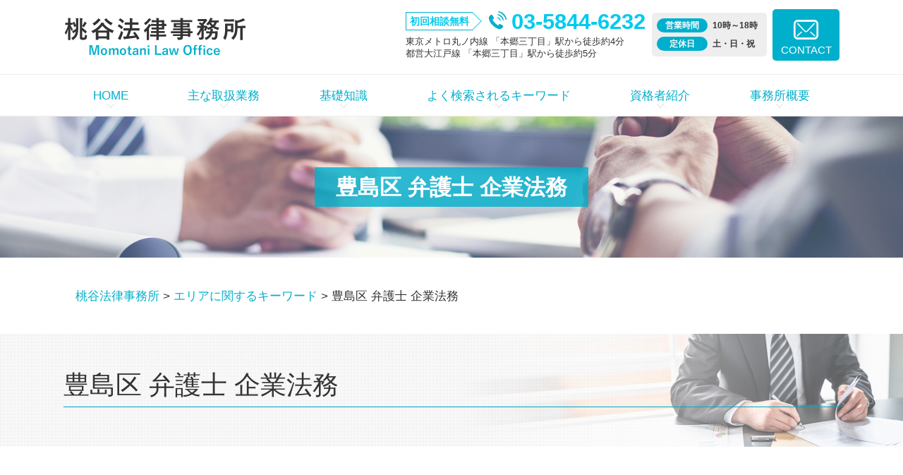

--- FILE ---
content_type: text/html; charset=UTF-8
request_url: https://momotani-lawyer.com/%E3%82%A8%E3%83%AA%E3%82%A2%E3%81%AB%E9%96%A2%E3%81%99%E3%82%8B%E3%82%AD%E3%83%BC%E3%83%AF%E3%83%BC%E3%83%89/%E8%B1%8A%E5%B3%B6%E5%8C%BA-%E5%BC%81%E8%AD%B7%E5%A3%AB-%E4%BC%81%E6%A5%AD%E6%B3%95%E5%8B%99/
body_size: 104926
content:
<!DOCTYPE html>
<html lang="ja">
<!-- Google Tag Manager -->
<script>(function(w,d,s,l,i){w[l]=w[l]||[];w[l].push({'gtm.start':
new Date().getTime(),event:'gtm.js'});var f=d.getElementsByTagName(s)[0],
j=d.createElement(s),dl=l!='dataLayer'?'&l='+l:'';j.async=true;j.src=
'https://www.googletagmanager.com/gtm.js?id='+i+dl;f.parentNode.insertBefore(j,f);
})(window,document,'script','dataLayer','GTM-552WSJP');</script>
<!-- End Google Tag Manager -->


<head>
  <meta charset="utf-8">
  <meta http-equiv="X-UA-Compatible" content="IE=edge">
  <meta name="format-detection" content="telephone=no">
  <meta name="viewport" content="width=device-width, initial-scale=1, shrink-to-fit=no">
  <title>豊島区 弁護士 企業法務 | 桃谷法律事務所  </title>
  <meta name="description" content="">
  <meta name="keywords" content="">
  <link rel="stylesheet"
    href="https://momotani-lawyer.com/common/css/plugin.css">
  <link rel="stylesheet"
    href="https://momotani-lawyer.com/wp-content/themes/357_momotani/style.css">
  <link rel="stylesheet"
    href="https://momotani-lawyer.com/wp-content/themes/357_momotani/css/styles.css">
  
	<style>
		.wpcf7-submit{
			display:none;
		}
		.recaptcha-btn{
			display:block;
		}
		.grecaptcha-badge { margin: 10px 0; }
	</style>
	<script type="text/javascript">
		var contactform = [];
		var checkIfCalled = true;
		var renderGoogleInvisibleRecaptchaFront = function() {
			// prevent form submit from enter key
			jQuery("input[name=_wpcf7]").attr("class","formid");
				jQuery('.wpcf7-form').on('keyup keypress', "input", function(e) {
				  var keyCode = e.keyCode || e.which;
				  if (keyCode === 13) {
					e.preventDefault();
					return false;
				  }
				});

			jQuery('.wpcf7-submit').each(function(index){

				var checkexclude = 0;
				var form = jQuery(this).closest('.wpcf7-form');
				var value = jQuery(form).find(".formid").val();
				// check form exclude from invisible recaptcha
								if(checkexclude == 0){
					// Hide the form orig submit button
					form.find('.wpcf7-submit').hide();

					// Fetch class and value of orig submit button
					btnClasses = form.find('.wpcf7-submit').attr('class');
					btnValue = form.find('.wpcf7-submit').attr('value');

					// Add custom button and recaptcha holder

					form.find('.wpcf7-submit').after('<input type="button" id="wpcf-custom-btn-'+index+'" class="'+btnClasses+'  recaptcha-btn recaptcha-btn-type-css" value="'+btnValue+'" title="'+btnValue+'" >');
					form.append('<div class="recaptcha-holder" id="recaptcha-holder-'+index+'"></div>');
					// Recaptcha rendenr from here
					var holderId = grecaptcha.render('recaptcha-holder-'+index,{
								'sitekey':'6LcqjpwcAAAAAGWtMn4abKADwOFF2UZ_f10jq_2i',
								'size': 'invisible',
								'badge' : 'inline', // possible values: bottomright, bottomleft, inline
								'callback' : function (recaptchaToken) {
									//console.log(recaptchaToken);
									var response=jQuery('#recaptcha-holder-'+index).find('.g-recaptcha-response').val();
									//console.log(response);
									//Remove old response and store new respone
									jQuery('#recaptcha-holder-'+index).parent().find(".respose_post").remove();
									jQuery('#recaptcha-holder-'+index).after('<input type="hidden" name="g-recaptcha-response"  value="'+response+'" class="respose_post">')
									grecaptcha.reset(holderId);

									if(typeof customCF7Validator !== 'undefined'){
										if(!customCF7Validator(form)){
											return;
										}
									}
									// Call default Validator function
									else if(contactFormDefaultValidator(form)){
										return;
									}
									else{
										// hide the custom button and show orig submit button again and submit the form
										jQuery('#wpcf-custom-btn-'+index).hide();
										form.find('input[type=submit]').show();
										form.find("input[type=submit]").click();
										form.find('input[type=submit]').hide();
										jQuery('#wpcf-custom-btn-'+index).attr('style','');
									}
								}
						},false);

					// action call when click on custom button
					jQuery('#wpcf-custom-btn-'+index).click(function(event){
						event.preventDefault();
						// Call custom validator function
						if(typeof customCF7Validator == 'function'){
							if(!customCF7Validator(form)){
								return false;
							}
						}
						// Call default Validator function
						else if(contactFormDefaultValidator(form)){
							return false;
						}
						else if(grecaptcha.getResponse(holderId) != ''){
							grecaptcha.reset(holderId);
						}
						else{
							// execute the recaptcha challenge
							grecaptcha.execute(holderId);
						}
					});
				}
			});
		}
	</script><script  src="https://www.google.com/recaptcha/api.js?onload=renderGoogleInvisibleRecaptchaFront&render=explicit" async defer></script><link rel='dns-prefetch' href='//s.w.org' />
		<script type="text/javascript">
			window._wpemojiSettings = {"baseUrl":"https:\/\/s.w.org\/images\/core\/emoji\/11\/72x72\/","ext":".png","svgUrl":"https:\/\/s.w.org\/images\/core\/emoji\/11\/svg\/","svgExt":".svg","source":{"concatemoji":"https:\/\/momotani-lawyer.com\/wp-includes\/js\/wp-emoji-release.min.js?ver=4.9.16"}};
			!function(a,b,c){function d(a,b){var c=String.fromCharCode;l.clearRect(0,0,k.width,k.height),l.fillText(c.apply(this,a),0,0);var d=k.toDataURL();l.clearRect(0,0,k.width,k.height),l.fillText(c.apply(this,b),0,0);var e=k.toDataURL();return d===e}function e(a){var b;if(!l||!l.fillText)return!1;switch(l.textBaseline="top",l.font="600 32px Arial",a){case"flag":return!(b=d([55356,56826,55356,56819],[55356,56826,8203,55356,56819]))&&(b=d([55356,57332,56128,56423,56128,56418,56128,56421,56128,56430,56128,56423,56128,56447],[55356,57332,8203,56128,56423,8203,56128,56418,8203,56128,56421,8203,56128,56430,8203,56128,56423,8203,56128,56447]),!b);case"emoji":return b=d([55358,56760,9792,65039],[55358,56760,8203,9792,65039]),!b}return!1}function f(a){var c=b.createElement("script");c.src=a,c.defer=c.type="text/javascript",b.getElementsByTagName("head")[0].appendChild(c)}var g,h,i,j,k=b.createElement("canvas"),l=k.getContext&&k.getContext("2d");for(j=Array("flag","emoji"),c.supports={everything:!0,everythingExceptFlag:!0},i=0;i<j.length;i++)c.supports[j[i]]=e(j[i]),c.supports.everything=c.supports.everything&&c.supports[j[i]],"flag"!==j[i]&&(c.supports.everythingExceptFlag=c.supports.everythingExceptFlag&&c.supports[j[i]]);c.supports.everythingExceptFlag=c.supports.everythingExceptFlag&&!c.supports.flag,c.DOMReady=!1,c.readyCallback=function(){c.DOMReady=!0},c.supports.everything||(h=function(){c.readyCallback()},b.addEventListener?(b.addEventListener("DOMContentLoaded",h,!1),a.addEventListener("load",h,!1)):(a.attachEvent("onload",h),b.attachEvent("onreadystatechange",function(){"complete"===b.readyState&&c.readyCallback()})),g=c.source||{},g.concatemoji?f(g.concatemoji):g.wpemoji&&g.twemoji&&(f(g.twemoji),f(g.wpemoji)))}(window,document,window._wpemojiSettings);
		</script>
		<style type="text/css">
img.wp-smiley,
img.emoji {
	display: inline !important;
	border: none !important;
	box-shadow: none !important;
	height: 1em !important;
	width: 1em !important;
	margin: 0 .07em !important;
	vertical-align: -0.1em !important;
	background: none !important;
	padding: 0 !important;
}
</style>
<link rel='stylesheet' id='contact-form-7-css'  href='https://momotani-lawyer.com/wp-content/plugins/contact-form-7/includes/css/styles.css?ver=5.2.2' type='text/css' media='all' />
<link rel='stylesheet' id='wp-pagenavi-css'  href='https://momotani-lawyer.com/wp-content/plugins/wp-pagenavi/pagenavi-css.css?ver=2.70' type='text/css' media='all' />
<script type='text/javascript' src='https://momotani-lawyer.com/wp-includes/js/jquery/jquery.js?ver=1.12.4'></script>
<script type='text/javascript' src='https://momotani-lawyer.com/wp-includes/js/jquery/jquery-migrate.min.js?ver=1.4.1'></script>
<script type='text/javascript' src='https://momotani-lawyer.com/wp-content/plugins/cf7-invisible-recaptcha/js/cf7_invisible_recaptcha.js?ver=1.2.3'></script>
<link rel='https://api.w.org/' href='https://momotani-lawyer.com/wp-json/' />
<link rel="EditURI" type="application/rsd+xml" title="RSD" href="https://momotani-lawyer.com/xmlrpc.php?rsd" />
<link rel="wlwmanifest" type="application/wlwmanifest+xml" href="https://momotani-lawyer.com/wp-includes/wlwmanifest.xml" /> 
<link rel='prev' title='神奈川県 弁護士 不動産トラブル' href='https://momotani-lawyer.com/%e3%82%a8%e3%83%aa%e3%82%a2%e3%81%ab%e9%96%a2%e3%81%99%e3%82%8b%e3%82%ad%e3%83%bc%e3%83%af%e3%83%bc%e3%83%89/%e7%a5%9e%e5%a5%88%e5%b7%9d%e7%9c%8c-%e5%bc%81%e8%ad%b7%e5%a3%ab-%e4%b8%8d%e5%8b%95%e7%94%a3%e3%83%88%e3%83%a9%e3%83%96%e3%83%ab/' />
<link rel='next' title='東京都 弁護士 不動産トラブル' href='https://momotani-lawyer.com/%e3%82%a8%e3%83%aa%e3%82%a2%e3%81%ab%e9%96%a2%e3%81%99%e3%82%8b%e3%82%ad%e3%83%bc%e3%83%af%e3%83%bc%e3%83%89/%e6%9d%b1%e4%ba%ac%e9%83%bd-%e5%bc%81%e8%ad%b7%e5%a3%ab-%e4%b8%8d%e5%8b%95%e7%94%a3%e3%83%88%e3%83%a9%e3%83%96%e3%83%ab/' />
<link rel="canonical" href="https://momotani-lawyer.com/%e3%82%a8%e3%83%aa%e3%82%a2%e3%81%ab%e9%96%a2%e3%81%99%e3%82%8b%e3%82%ad%e3%83%bc%e3%83%af%e3%83%bc%e3%83%89/%e8%b1%8a%e5%b3%b6%e5%8c%ba-%e5%bc%81%e8%ad%b7%e5%a3%ab-%e4%bc%81%e6%a5%ad%e6%b3%95%e5%8b%99/" />
<link rel='shortlink' href='https://momotani-lawyer.com/?p=914' />
<link rel="alternate" type="application/json+oembed" href="https://momotani-lawyer.com/wp-json/oembed/1.0/embed?url=https%3A%2F%2Fmomotani-lawyer.com%2F%25e3%2582%25a8%25e3%2583%25aa%25e3%2582%25a2%25e3%2581%25ab%25e9%2596%25a2%25e3%2581%2599%25e3%2582%258b%25e3%2582%25ad%25e3%2583%25bc%25e3%2583%25af%25e3%2583%25bc%25e3%2583%2589%2F%25e8%25b1%258a%25e5%25b3%25b6%25e5%258c%25ba-%25e5%25bc%2581%25e8%25ad%25b7%25e5%25a3%25ab-%25e4%25bc%2581%25e6%25a5%25ad%25e6%25b3%2595%25e5%258b%2599%2F" />
<link rel="alternate" type="text/xml+oembed" href="https://momotani-lawyer.com/wp-json/oembed/1.0/embed?url=https%3A%2F%2Fmomotani-lawyer.com%2F%25e3%2582%25a8%25e3%2583%25aa%25e3%2582%25a2%25e3%2581%25ab%25e9%2596%25a2%25e3%2581%2599%25e3%2582%258b%25e3%2582%25ad%25e3%2583%25bc%25e3%2583%25af%25e3%2583%25bc%25e3%2583%2589%2F%25e8%25b1%258a%25e5%25b3%25b6%25e5%258c%25ba-%25e5%25bc%2581%25e8%25ad%25b7%25e5%25a3%25ab-%25e4%25bc%2581%25e6%25a5%25ad%25e6%25b3%2595%25e5%258b%2599%2F&#038;format=xml" />
<script src='https://mediamaker-35.com/?dm=5a54b0d67267614b46670e1cb3aa1051&amp;action=load&amp;blogid=13&amp;siteid=1&amp;t=1080310429&amp;back=https%3A%2F%2Fmomotani-lawyer.com%2F%25E3%2582%25A8%25E3%2583%25AA%25E3%2582%25A2%25E3%2581%25AB%25E9%2596%25A2%25E3%2581%2599%25E3%2582%258B%25E3%2582%25AD%25E3%2583%25BC%25E3%2583%25AF%25E3%2583%25BC%25E3%2583%2589%2F%25E8%25B1%258A%25E5%25B3%25B6%25E5%258C%25BA-%25E5%25BC%2581%25E8%25AD%25B7%25E5%25A3%25AB-%25E4%25BC%2581%25E6%25A5%25AD%25E6%25B3%2595%25E5%258B%2599%2F' type='text/javascript'></script>		<style type="text/css">.recentcomments a{display:inline !important;padding:0 !important;margin:0 !important;}</style>
		<style type="text/css">.broken_link, a.broken_link {
	text-decoration: line-through;
}</style></head>

  <body>
    <!-- Google Tag Manager (noscript) -->
<noscript><iframe src="https://www.googletagmanager.com/ns.html?id=GTM-552WSJP"
height="0" width="0" style="display:none;visibility:hidden"></iframe></noscript>
<!-- End Google Tag Manager (noscript) -->

    <!-- ▼wrapper -->
    <div class="wrapper" id="wrapper">
      <!-- ▼header -->
      <header class="header" id="header">
                <h1 class="page-title" id="page-title">
          <span class="page-title-inner">
                        <span class="page-title-name">豊島区 弁護士 企業法務</span>
                      </span>
        </h1>
                <div class="inner">
                      <p class="header-logo">
                            <a class="header-link"
                href="https://momotani-lawyer.com">
                <img
                  src="https://momotani-lawyer.com/wp-content/themes/357_momotani/img/base/logo.png"
                  alt="桃谷法律事務所">
              </a>
                        </p>
                    <div class="header-content">
            <div class="header-contact">
              <div class="global-contact primary">
                <div class="global-contact-items">
                  <div class="global-contact-item tel">
                    <p><a class="tel-link" href="tel:0358446232"
                        onclick="ga('send', 'event', 'reserve_banner_irie', 'click', 'content');"><span
                          class="text-item">初回相談無料</span><span class="tel-num"><span>03-5844-6232</span></span></a></p>
                    <p><span class="tel-text">東京メトロ丸ノ内線 「本郷三丁目」駅から徒歩約4分</span></p>
                    <p><span class="tel-text">都営大江戸線 「本郷三丁目」駅から徒歩約5分</span></p>
                  </div>
                  <div class="global-contact-item time">
                    <div class="time-area">
                      <dl class="time-list">
                        <dt>営業時間</dt>
                        <dd>10時～18時</dd>
                      </dl>
                      <dl class="time-list">
                        <dt>定休日</dt>
                        <dd>土・日・祝</dd>
                      </dl>
                    </div>
                  </div>
                  <div class="global-contact-item mail">
                    <p><a class="mail-link"
                        href="https://momotani-lawyer.com/inq/"><span
                          class="mail-text">CONTACT</span></a></p>
                  </div>
                </div>
              </div>
            </div>
          </div>
        </div>
        <div class="tel-button"><a href="tel:0358446232"
            onclick="ga('send', 'event', 'reserve_banner_irie', 'click', 'content');"><span
              class="icon icon-tel"></span></a></div>
        <div class="contact-button"><a
            href="https://momotani-lawyer.com/inq/"><span
              class="icon icon-mail"></span></a></div>
      </header>
      <!-- ▲header -->
      <!-- ▼nav -->
      <nav class="nav" id="nav">
        <div class="inner">
          <ul class="main-nav" id="main-nav">
            <li class="nav-item nav-home" id="nav-home"><a class="nav-link"
                href="https://momotani-lawyer.com"><span>HOME</span></a>
            </li>
            <li class="nav-item nav-business" id="nav-business"><a class="nav-link"
                href="https://momotani-lawyer.com/#business"><span>主な取扱業務</span></a>
            </li>
            <li class="nav-item nav-knowledge" id="nav-knowledge"><a class="nav-link"
                href="#knowledge"><span>基礎知識</span></a></li>
            <li class="nav-item nav-keyword" id="nav-keyword"><a class="nav-link"
                href="#keyword"><span>よく検索されるキーワード</span></a></li>
            <li class="nav-item nav-staff" id="nav-staff"><a class="nav-link" href="#staff"><span>資格者紹介</span></a></li>
            <li class="nav-item nav-office" id="nav-office"><a class="nav-link" href="#office"><span>事務所概要</span></a>
            </li>
          </ul>
          <div class="nav-close-button" id="nav-close-button"><span class="nav-button-icon"></span></div>
        </div>
      </nav>
      <!-- ▲nav -->
            <!-- ▼main -->
      <main class="main" id="main">
        <div class="pankz">
          <!-- Breadcrumb NavXT 6.6.0 -->
<span property="itemListElement" typeof="ListItem"><a property="item" typeof="WebPage" title="Go to 桃谷法律事務所." href="https://momotani-lawyer.com" class="home" ><span property="name">桃谷法律事務所</span></a><meta property="position" content="1"></span> &gt; <span property="itemListElement" typeof="ListItem"><a property="item" typeof="WebPage" title="Go to the エリアに関するキーワード category archives." href="https://momotani-lawyer.com/%e3%82%a8%e3%83%aa%e3%82%a2%e3%81%ab%e9%96%a2%e3%81%99%e3%82%8b%e3%82%ad%e3%83%bc%e3%83%af%e3%83%bc%e3%83%89/" class="taxonomy category" ><span property="name">エリアに関するキーワード</span></a><meta property="position" content="2"></span> &gt; <span property="itemListElement" typeof="ListItem"><span property="name" class="post post-post current-item">豊島区 弁護士 企業法務</span><meta property="url" content="https://momotani-lawyer.com/%e3%82%a8%e3%83%aa%e3%82%a2%e3%81%ab%e9%96%a2%e3%81%99%e3%82%8b%e3%82%ad%e3%83%bc%e3%83%af%e3%83%bc%e3%83%89/%e8%b1%8a%e5%b3%b6%e5%8c%ba-%e5%bc%81%e8%ad%b7%e5%a3%ab-%e4%bc%81%e6%a5%ad%e6%b3%95%e5%8b%99/"><meta property="position" content="3"></span>        </div>
        <div class="inner">
          

        <section class="gutter detail-section">
          <div class="section-inner">
            <div class="section-header">
              <div class="section-header-inner">
                <div class="section-head">
                  <h2 class="section-heading">豊島区 弁護士 企業法務</h2>
                  <p class="section-caption"><span></span></p>
                </div>
              </div>
            </div>
						<div class="inner">
							<div class="detail">
								<div class="detail-text">
									<ul class="post-list cfx"><li class="cfx"><a href="https://momotani-lawyer.com/list/koutsu-jiko/%e9%81%8e%e5%a4%b1%e5%89%b2%e5%90%88/">過失割合</a><p>そのため、過失割合について疑問や不安がある場合には、法律と交渉の専門家である<mark>弁護士</mark>に相談することをおすすめします。そもそも過失割合は、過去に発生した類似の交通事故の裁判例を確認しながら判断する必要があるなど、高度な専門性が求められるため、保険会社の担当者が十分な知識や経験がないことで間違った判断がなされている可能...</p></li><li><a href="https://momotani-lawyer.com/list/koutsu-jiko/%e6%85%b0%e8%ac%9d%e6%96%99%e3%83%bb%e6%90%8d%e5%ae%b3%e8%b3%a0%e5%84%9f/">慰謝料・損害賠償</a><p>3つ目は、<mark>弁護士</mark>基準とよばれる基準で、<mark>弁護士</mark>が利用する基準です。３つの基準のなかで最も手厚く、高額な慰謝料が算定されます。 桃谷法律事務所は、東京都文京区を中心として<mark>豊島区</mark>、台東区など東京都にお住まいの皆様はもちろん、横浜市をはじめとした神奈川県、千葉県、埼玉県にお住まいの皆様からも広くご相談を承っております。</p></li><li><a href="https://momotani-lawyer.com/list/koutsu-jiko/%e7%a4%ba%e8%ab%87%e4%ba%a4%e6%b8%89/">示談交渉</a><p>■示談交渉は<mark>弁護士</mark>へご相談ください交通事故の示談交渉を、一般の方が自身で行うことは容易ではありません。また、加入している任意保険会社に示談交渉を丸投げしてしまうことも、おすすめできません。保険会社はたしかに多くの交通事故案件を扱っていますが、必ずしも最適な対応を検討できるとは限らず、納得できない示談内容が提示され...</p></li><li><a href="https://momotani-lawyer.com/list/rikon/%e8%b2%a1%e7%94%a3%e5%88%86%e4%b8%8e/">財産分与</a><p>どの方法によって財産分与を行うのが最適なのかは、個別の状況によって大きく異なるため、法律の専門家である<mark>弁護士</mark>に相談されることをおすすめします。 桃谷法律事務所は、東京都文京区を中心として<mark>豊島区</mark>、台東区など東京都にお住まいの皆様はもちろん、横浜市をはじめとした神奈川県、千葉県、埼玉県にお住まいの皆様からも広くご相談...</p></li><li><a href="https://momotani-lawyer.com/list/kigyouhoumu/%e7%b4%9b%e4%ba%89%e5%af%be%e5%bf%9c%e6%b3%95%e5%8b%99/">紛争対応法務</a><p>紛争対応法務は、企業が直面した法的なトラブルに対処する<mark>企業法務</mark>の業務のことをさします。一般に、<mark>企業法務</mark>には３つの基本業務があるといわれており、紛争対応法務のほか、法的なトラブルの発生を予防する予防法務、法令を経営戦略に応用する戦略法務があります。これら３つの<mark>企業法務</mark>の基本業務のなかでも、紛争対応法務は、現に法的ト...</p></li><li><a href="https://momotani-lawyer.com/list/kigyouhoumu/%e9%a1%a7%e5%95%8f%e5%bc%81%e8%ad%b7%e5%a3%ab/">顧問弁護士</a><p><mark>弁護士</mark>との顧問契約について、お悩みの方は少なくありません。このページでは、顧問<mark>弁護士</mark>についてご説明いたします。 ■顧問<mark>弁護士</mark>とは顧問<mark>弁護士</mark>とは、ある人や企業と顧問契約を締結した<mark>弁護士</mark>のことをさします。顧問契約は、専門的な知識・経験・技能を有する人が、それらに基づいたサービスを提供することを目的として締結される契約...</p></li><li><a href="https://momotani-lawyer.com/list/fudousan/%e4%b8%8d%e5%8b%95%e7%94%a3%e6%a5%ad%e8%80%85%e3%81%a8%e3%81%ae%e3%83%88%e3%83%a9%e3%83%96%e3%83%ab/">不動産業者とのトラブル</a><p>不当に高額な仲介手数料を取られた、欠陥住宅を購入してしまったなど、不動産業者とのトラブルがあった場合には<mark>弁護士</mark>にご相談されることをお勧めいたします。 <mark>弁護士</mark>にご依頼いただければ、<mark>弁護士</mark>が不動産業者と直接交渉を行います。訴訟などを行わなくても、交渉のみで事件が解決するという場合も多々あります。 話し合いで解決しなか...</p></li><li><a href="https://momotani-lawyer.com/list/fudousan/%e5%bb%ba%e7%af%89%e7%91%95%e7%96%b5%e3%83%bb%e6%ac%a0%e9%99%a5%e4%bd%8f%e5%ae%85%e3%83%88%e3%83%a9%e3%83%96%e3%83%ab/">建築瑕疵・欠陥住宅トラブル</a><p>床が傾いている、雨漏りがするなど、購入した住宅が欠陥住宅かもしれないと思われた場合は、ぜひ一度<mark>弁護士</mark>までご相談ください。不動産の売買契約を締結した際に、そのような欠陥があることを説明されていなかったような場合には、契約不適合責任を追及し、代金の減額や修補を請求したり、損害賠償請求を行うことができるかもしれません。...</p></li><li><a href="https://momotani-lawyer.com/list/souzoku/%e4%b8%8d%e5%8b%95%e7%94%a3%e7%9b%b8%e7%b6%9a/">不動産相続</a><p><mark>弁護士</mark>にご依頼いただけましたらご依頼者様の状況に合わせてどの分割方法が適切なのかしっかりとアドバイスすることが可能です。 ■不動産の価値把握不動産の価値がどのぐらいあるのかを把握するためには、専門知識が必要です。そのため、不動産の価値を個人で把握するのは難しい場合が多々あります。不動産の価値を把握するのは、相続人...</p></li><li><a href="https://momotani-lawyer.com/list/souzoku/%e9%81%ba%e7%94%a3%e5%88%86%e5%89%b2%e5%8d%94%e8%ad%b0%e3%83%bb%e8%aa%bf%e5%81%9c/">遺産分割協議・調停</a><p><mark>弁護士</mark>にご依頼いただければ、遺産分割協議で合意に至ることができるようにしっかりとサポートをいたします。また、調停や審判、訴訟に発展してしまった場合でも、<mark>弁護士</mark>であれば、問題なく対応可能です。 桃谷法律事務所は、東京都文京区、<mark>豊島区</mark>、台東区、神奈川県横浜市を中心に東京、神奈川県、千葉県、埼玉県で法律相談を承っており...</p></li><li><a href="https://momotani-lawyer.com/list/jikohasan/%e8%87%aa%e5%b7%b1%e7%a0%b4%e7%94%a3%e3%82%92%e3%81%99%e3%82%8b%e3%83%a1%e3%83%aa%e3%83%83%e3%83%88%e3%81%a8%e3%83%87%e3%83%a1%e3%83%aa%e3%83%83%e3%83%88/">自己破産をするメリットとデメリット</a><p><mark>弁護士</mark>に相談し、どのようなメリット・デメリットがあるのかを確認したうえで、最良の方法で債務整理を行いましょう。 桃谷法律事務所は、文京区、横浜市、<mark>豊島区</mark>、台東区をはじめ、東京都、神奈川県、千葉県、埼玉県の一都三県における債務整理に関するご相談を承ります。<mark>弁護士</mark>歴30年以上の豊富な経験・実績を有する<mark>弁護士</mark>が、ご依頼...</p></li><li><a href="https://momotani-lawyer.com/list/jikohasan/%e8%87%aa%e5%b7%b1%e7%a0%b4%e7%94%a3%e3%81%ae%e6%89%8b%e7%b6%9a%e3%81%8d%e3%81%a8%e6%b5%81%e3%82%8c/">自己破産の手続きと流れ</a><p>以下では、<mark>弁護士</mark>への相談から免責許可までの手続きの流れを確認しましょう。 ■①<mark>弁護士</mark>に相談・委任契約の締結まずは<mark>弁護士</mark>に相談しましょう。他の債務整理を検討せず、自己破産をしたいと相談に来る方がいますが、自己破産のデメリットは少なくなく、ほかにベストな方法がある場合もあるため、任意整理や個人再生など他の選択肢も検討...</p></li><li><a href="https://momotani-lawyer.com/list/jikohasan/%e8%87%aa%e5%b7%b1%e7%a0%b4%e7%94%a3%e3%81%a8%e3%81%af/">自己破産とは</a><p>多額の借金を抱えてもあきらめるのではなく、まずは<mark>弁護士</mark>に相談しましょう。 桃谷法律事務所は、文京区、横浜市、<mark>豊島区</mark>、台東区をはじめ、東京都、神奈川県、千葉県、埼玉県の一都三県における債務整理に関するご相談を承ります。<mark>弁護士</mark>歴30年以上の豊富な経験・実績を有する<mark>弁護士</mark>が、ご依頼者様の抱えるお悩みを丁寧に伺い、ご納得...</p></li><li><a href="https://momotani-lawyer.com/list/rikon/%e8%a6%aa%e6%a8%a9%e3%81%a8%e7%9b%a3%e8%ad%b7%e6%a8%a9/">親権と監護権</a><p>桃谷法律事務所は、東京都文京区を中心として<mark>豊島区</mark>、台東区など東京都にお住まいの皆様はもちろん、横浜市をはじめとした神奈川県、千葉県、埼玉県にお住まいの皆様からも広くご相談を承っております。離婚問題に関するお悩みをはじめとして、相続（不動産含む）、不動産トラブル（建築問題）、任意整理、<mark>企業法務</mark>、交通事故、自己破産な...</p></li><li><a href="https://momotani-lawyer.com/list/rikon/%e6%85%b0%e8%ac%9d%e6%96%99%ef%bc%88%e4%b8%8d%e8%b2%9e%e8%a1%8c%e7%82%ba%ef%bc%89/">慰謝料（不貞行為）</a><p>桃谷法律事務所は、東京都文京区を中心として<mark>豊島区</mark>、台東区など東京都にお住まいの皆様はもちろん、横浜市をはじめとした神奈川県、千葉県、埼玉県にお住まいの皆様からも広くご相談を承っております。離婚問題に関するお悩みをはじめとして、相続（不動産含む）、不動産トラブル（建築問題）、任意整理、<mark>企業法務</mark>、交通事故、自己破産な...</p></li><li><a href="https://momotani-lawyer.com/list/saimuseiri/%e6%b0%91%e4%ba%8b%e5%86%8d%e7%94%9f%ef%bc%88%e5%80%8b%e4%ba%ba%e5%86%8d%e7%94%9f%ef%bc%89/">民事再生（個人再生）</a><p>個人再生を行うには<mark>弁護士</mark>の存在が不可欠です。まずは<mark>弁護士</mark>に相談しましょう。 桃谷法律事務所は、文京区、横浜市、<mark>豊島区</mark>、台東区をはじめ、東京都、神奈川県、千葉県、埼玉県の一都三県における債務整理に関するご相談を承ります。<mark>弁護士</mark>歴30年以上の豊富な経験・実績を有する<mark>弁護士</mark>が、ご依頼者様の抱えるお悩みを丁寧に伺い、ご納...</p></li><li><a href="https://momotani-lawyer.com/list/saimuseiri/%e4%bb%bb%e6%84%8f%e6%95%b4%e7%90%86/">任意整理</a><p>任意整理の基本的な流れは、まず<mark>弁護士</mark>等と委任契約を締結し、債権者へ受任通知・取引履歴の開示請求を行います。開示された履歴をもとに引き直し計算を行い、場合によって過払い金の返還を請求します。和解案を作成したうえで債権者と交渉を行い、最終的に債権者との間で長期の分割払いなどの返済条件を盛り込んだ和解契約を締結して、契...</p></li><li><a href="https://momotani-lawyer.com/list/saimuseiri/%e5%82%b5%e5%8b%99%e6%95%b4%e7%90%86%e3%81%a8%e3%81%af/">債務整理とは</a><p>債務整理は、<mark>弁護士</mark>等に依頼し、債権者からの取り立てや催促をストップさせることから始めるのが基本です。借金問題でお悩みの際は、まずは<mark>弁護士</mark>に相談しましょう。 桃谷法律事務所は、文京区、横浜市、<mark>豊島区</mark>、台東区をはじめ、東京都、神奈川県、千葉県、埼玉県の一都三県における債務整理に関するご相談を承ります。<mark>弁護士</mark>歴30年以...</p></li><li><a href="https://momotani-lawyer.com/list/kigyouhoumu/%e5%a5%91%e7%b4%84%e3%83%bb%e5%8f%96%e5%bc%95%e6%b3%95%e5%8b%99/">契約・取引法務</a><p>桃谷法律事務所は、東京都文京区を中心として<mark>豊島区</mark>、台東区など東京都にお住まいの皆様はもちろん、横浜市をはじめとした神奈川県、千葉県、埼玉県にお住まいの皆様からも広くご相談を承っております。<mark>企業法務</mark>に関するお悩みをはじめとして、相続（不動産含む）、不動産トラブル（建築問題）、任意整理、離婚、交通事故、自己破産など幅...</p></li><li><a href="https://momotani-lawyer.com/list/fudousan/%e4%b8%8d%e5%8b%95%e7%94%a3%e3%83%88%e3%83%a9%e3%83%96%e3%83%ab%e8%a7%a3%e6%b1%ba%e3%81%ab%e3%81%af%e5%b0%82%e9%96%80%e7%9a%84%e3%81%aa%e6%b3%95%e5%be%8b%e7%9f%a5%e8%ad%98%e3%81%8c%e5%bf%85%e8%a6%81/">不動産トラブル解決には専門的な法律知識が必要</a><p> 桃谷法律事務所は、東京都文京区、<mark>豊島区</mark>、台東区、神奈川県横浜市を中心に東京、神奈川県、千葉県、埼玉県で法律相談を承っております。相続や離婚、交通事故、債務整理から建築問題、<mark>企業法務</mark>まで幅広く対応しております。初回相談は無料で承っておりますので、何かお困りのことがあればお気軽にお問い合わせください。</p></li><li><a href="https://momotani-lawyer.com/list/souzoku/%e7%9b%b8%e7%b6%9a%e3%81%ae%e6%b5%81%e3%82%8c/">相続の流れ</a><p> 桃谷法律事務所は、東京都文京区、<mark>豊島区</mark>、台東区、神奈川県横浜市を中心に東京、神奈川県、千葉県、埼玉県で法律相談を承っております。相続や離婚、交通事故、債務整理から建築問題、<mark>企業法務</mark>まで幅広く対応しております。初回相談は無料で承っておりますので、何かお困りのことがあればお気軽にお問い合わせください。</p></li></ul>								</div>
								<div class="detail-paging">
									<div class="detail-paging-subsection">
										<div class="prev"><a href="https://momotani-lawyer.com/%e3%82%a8%e3%83%aa%e3%82%a2%e3%81%ab%e9%96%a2%e3%81%99%e3%82%8b%e3%82%ad%e3%83%bc%e3%83%af%e3%83%bc%e3%83%89/%e6%9d%b1%e4%ba%ac%e9%83%bd-%e5%bc%81%e8%ad%b7%e5%a3%ab-%e4%b8%8d%e5%8b%95%e7%94%a3%e3%83%88%e3%83%a9%e3%83%96%e3%83%ab/" rel="next">« 東京都 弁護士 不動産トラブル</a></div>
										<div class="next"><a href="https://momotani-lawyer.com/%e3%82%a8%e3%83%aa%e3%82%a2%e3%81%ab%e9%96%a2%e3%81%99%e3%82%8b%e3%82%ad%e3%83%bc%e3%83%af%e3%83%bc%e3%83%89/%e7%a5%9e%e5%a5%88%e5%b7%9d%e7%9c%8c-%e5%bc%81%e8%ad%b7%e5%a3%ab-%e4%b8%8d%e5%8b%95%e7%94%a3%e3%83%88%e3%83%a9%e3%83%96%e3%83%ab/" rel="prev">神奈川県 弁護士 不動産トラブル »</a></div>
									</div>
									<div class="detail-paging-subsection">
										<div class="back"><a href="https://momotani-lawyer.com/%e3%82%a8%e3%83%aa%e3%82%a2%e3%81%ab%e9%96%a2%e3%81%99%e3%82%8b%e3%82%ad%e3%83%bc%e3%83%af%e3%83%bc%e3%83%89">一覧に戻る</a></div>
									</div>
								</div>
							</div>
						</div>
					</div>
				</section>

        <section class="section knowledge-section anchor-point" id="knowledge">
          <div class="section-inner">
            <div class="section-header">
              <div class="section-header-inner">
                <div class="section-head">
                  <h2 class="section-heading">当事務所が提供する基礎知識</h2>
                  <p class="section-caption"><span>Main Business</span></p>
                </div>
              </div>
            </div>
            <div class="inner">
              <div class="knowledge">
                <ul class="knowledge-list list-style-none">
                          <li class="knowledge-topics">
          <a href="https://momotani-lawyer.com/souzoku/%e7%9b%b8%e7%b6%9a%e3%81%ae%e6%b5%81%e3%82%8c/" class="knowledge-link">
            <div class="knowledge-items">
              <div class="knowledge-item img">
                <p class="knowledge-img"><span><img width="90" height="90" src="https://momotani-lawyer.com/wp-content/uploads/sites/13/2021/09/souzoku-image-50.jpg" class="attachment-thumbnail size-thumbnail wp-post-image" alt="" /></span>
                </p>
              </div>
              <div class="knowledge-item text">
                <h3 class="knowledge-title">相続の流れ                </h3>
                <p class="knowledge-body">■相続人調査相続が開始した場合、誰が相続人となるのかを調査する相続人調査を行う必要があります。その際には、戸籍 [&hellip;]                </p>
              </div>
            </div>
          </a>
        </li>
                <li class="knowledge-topics">
          <a href="https://momotani-lawyer.com/saimuseiri/%e4%bd%8f%e5%ae%85%e3%83%ad%e3%83%bc%e3%83%b3%e3%81%ae%e8%bf%94%e6%b8%88%e4%b8%ad%e3%81%ab%e5%82%b5%e5%8b%99%e6%95%b4%e7%90%86%e3%81%af%e3%81%a7%e3%81%8d%e3%82%8b%ef%bc%9f/" class="knowledge-link">
            <div class="knowledge-items">
              <div class="knowledge-item img">
                <p class="knowledge-img"><span><img width="90" height="90" src="https://momotani-lawyer.com/wp-content/uploads/sites/13/2021/09/souzoku-image-30.jpg" class="attachment-thumbnail size-thumbnail wp-post-image" alt="" /></span>
                </p>
              </div>
              <div class="knowledge-item text">
                <h3 class="knowledge-title">住宅ローンの返済中に...                </h3>
                <p class="knowledge-body">住宅ローンの返済中に、住宅を手放すことなく債務整理をすることはできるでしょうか。結論からいえば、任意整理か、住 [&hellip;]                </p>
              </div>
            </div>
          </a>
        </li>
                <li class="knowledge-topics">
          <a href="https://momotani-lawyer.com/souzoku/%e4%b8%8d%e5%8b%95%e7%94%a3%e7%9b%b8%e7%b6%9a%e3%81%ab%e3%81%8a%e3%81%91%e3%82%8b%e5%85%84%e5%bc%9f%e9%96%93%e3%83%88%e3%83%a9%e3%83%96%e3%83%ab%ef%bd%9c%e5%8e%9f%e5%9b%a0%e3%82%84%e5%af%be%e5%87%a6/" class="knowledge-link">
            <div class="knowledge-items">
              <div class="knowledge-item img">
                <p class="knowledge-img"><span><img width="90" height="90" src="https://momotani-lawyer.com/wp-content/uploads/sites/13/2021/09/image3.jpg" class="attachment-thumbnail size-thumbnail wp-post-image" alt="" /></span>
                </p>
              </div>
              <div class="knowledge-item text">
                <h3 class="knowledge-title">不動産相続における兄...                </h3>
                <p class="knowledge-body">相続が発生すると、被相続人(故人)が生前有していた遺産を相続人同士で分け合うことを遺産分割といいます。相続財産 [&hellip;]                </p>
              </div>
            </div>
          </a>
        </li>
                <li class="knowledge-topics">
          <a href="https://momotani-lawyer.com/saimuseiri/%e6%b0%91%e4%ba%8b%e5%86%8d%e7%94%9f%ef%bc%88%e5%80%8b%e4%ba%ba%e5%86%8d%e7%94%9f%ef%bc%89/" class="knowledge-link">
            <div class="knowledge-items">
              <div class="knowledge-item img">
                <p class="knowledge-img"><span><img width="90" height="90" src="https://momotani-lawyer.com/wp-content/uploads/sites/13/2021/09/image-44-1.jpg" class="attachment-thumbnail size-thumbnail wp-post-image" alt="" /></span>
                </p>
              </div>
              <div class="knowledge-item text">
                <h3 class="knowledge-title">民事再生（個人再生）                </h3>
                <p class="knowledge-body">民事再生（個人再生）とは、裁判所を介して債務額（借金額のこと）を大幅に減額し、3～5年の再生計画を裁判所から認 [&hellip;]                </p>
              </div>
            </div>
          </a>
        </li>
                <li class="knowledge-topics">
          <a href="https://momotani-lawyer.com/saimuseiri/%e8%87%aa%e5%b7%b1%e7%a0%b4%e7%94%a3%e5%be%8c%e3%81%ab%e3%82%af%e3%83%ac%e3%82%b8%e3%83%83%e3%83%88%e3%82%ab%e3%83%bc%e3%83%89%e3%82%92%e4%bd%9c%e3%82%8c%e3%82%8b%e3%81%ae%e3%81%af%e3%81%84%e3%81%a4/" class="knowledge-link">
            <div class="knowledge-items">
              <div class="knowledge-item img">
                <p class="knowledge-img"><span><img width="90" height="90" src="https://momotani-lawyer.com/wp-content/uploads/sites/13/2021/09/image-t-11.jpg" class="attachment-thumbnail size-thumbnail wp-post-image" alt="" /></span>
                </p>
              </div>
              <div class="knowledge-item text">
                <h3 class="knowledge-title">自己破産後にクレジッ...                </h3>
                <p class="knowledge-body">自己破産は借金などを免除してもらえる手続きのことを指します。とはいえ、自己破産を利用すると、借り入れやクレジッ [&hellip;]                </p>
              </div>
            </div>
          </a>
        </li>
                <li class="knowledge-topics">
          <a href="https://momotani-lawyer.com/souzoku/%e4%b8%8d%e5%8b%95%e7%94%a3%e7%9b%b8%e7%b6%9a/" class="knowledge-link">
            <div class="knowledge-items">
              <div class="knowledge-item img">
                <p class="knowledge-img"><span><img width="90" height="90" src="https://momotani-lawyer.com/wp-content/uploads/sites/13/2021/09/souzoku-image-22-1.jpg" class="attachment-thumbnail size-thumbnail wp-post-image" alt="" /></span>
                </p>
              </div>
              <div class="knowledge-item text">
                <h3 class="knowledge-title">不動産相続                </h3>
                <p class="knowledge-body">不動産相続にあたっては、不動産の分割方法をどのようにするのか、不動産の価値を正確に把握するにはどのようにしたら [&hellip;]                </p>
              </div>
            </div>
          </a>
        </li>
                </ul>
        </div>
        </div>
        </div>
        </section>

        <section class="section keyword-section anchor-point" id="keyword">
          <div class="section-inner">
            <div class="section-header">
              <div class="section-header-inner">
                <div class="section-head">
                  <h2 class="section-heading">よく検索されるキーワード</h2>
                  <p class="section-caption"><span>Search Keyword</span></p>
                </div>
              </div>
            </div>
            <div class="inner">
              <div class="keyword">
                <ul class="keyword-items list-style-none">
                  <li class="keyword-item">
                    <div class="keyword-item-inner">
                      <div class="keyword-head accordion-button">
                        <h3 class="keyword-heading">相続に関するキーワード</h3>
                      </div>
                      <div class="keyword-body accordion-panel">
                        <div class="keyword-list-container">
                                                    <ul class="keyword-list list-style-none">
                                                        <li><a
                                href="https://momotani-lawyer.com/%e7%9b%b8%e7%b6%9a%e3%81%ab%e9%96%a2%e3%81%99%e3%82%8b%e3%82%ad%e3%83%bc%e3%83%af%e3%83%bc%e3%83%89/%e7%9b%b8%e7%b6%9a-%e7%af%84%e5%9b%b2/">相続 範囲</a></li>
                                                        <li><a
                                href="https://momotani-lawyer.com/%e7%9b%b8%e7%b6%9a%e3%81%ab%e9%96%a2%e3%81%99%e3%82%8b%e3%82%ad%e3%83%bc%e3%83%af%e3%83%bc%e3%83%89/%e7%9b%b8%e7%b6%9a-%e7%9b%b8%e7%b6%9a%e4%ba%ba/">相続 相続人</a></li>
                                                        <li><a
                                href="https://momotani-lawyer.com/%e7%9b%b8%e7%b6%9a%e3%81%ab%e9%96%a2%e3%81%99%e3%82%8b%e3%82%ad%e3%83%bc%e3%83%af%e3%83%bc%e3%83%89/%e7%9b%b8%e7%b6%9a%e6%94%be%e6%a3%84-%e3%83%87%e3%83%a1%e3%83%aa%e3%83%83%e3%83%88/">相続放棄 デメリット</a></li>
                                                        <li><a
                                href="https://momotani-lawyer.com/%e7%9b%b8%e7%b6%9a%e3%81%ab%e9%96%a2%e3%81%99%e3%82%8b%e3%82%ad%e3%83%bc%e3%83%af%e3%83%bc%e3%83%89/%e4%b8%8d%e5%8b%95%e7%94%a3%e7%9b%b8%e7%b6%9a-%e6%b5%81%e3%82%8c/">不動産相続 流れ</a></li>
                                                        <li><a
                                href="https://momotani-lawyer.com/%e7%9b%b8%e7%b6%9a%e3%81%ab%e9%96%a2%e3%81%99%e3%82%8b%e3%82%ad%e3%83%bc%e3%83%af%e3%83%bc%e3%83%89/%e7%9b%b8%e7%b6%9a-%e7%9b%b8%e8%ab%87/">相続 相談</a></li>
                                                        <li><a
                                href="https://momotani-lawyer.com/%e7%9b%b8%e7%b6%9a%e3%81%ab%e9%96%a2%e3%81%99%e3%82%8b%e3%82%ad%e3%83%bc%e3%83%af%e3%83%bc%e3%83%89/%e7%9b%b8%e7%b6%9a-%e6%9c%9f%e9%99%90/">相続 期限</a></li>
                                                        <li><a
                                href="https://momotani-lawyer.com/%e7%9b%b8%e7%b6%9a%e3%81%ab%e9%96%a2%e3%81%99%e3%82%8b%e3%82%ad%e3%83%bc%e3%83%af%e3%83%bc%e3%83%89/%e9%81%ba%e7%94%a3%e5%88%86%e5%89%b2%e5%8d%94%e8%ad%b0-%e8%aa%bf%e5%81%9c-%e6%9c%9f%e9%96%93/">遺産分割協議 調停 期間</a></li>
                                                        <li><a
                                href="https://momotani-lawyer.com/%e7%9b%b8%e7%b6%9a%e3%81%ab%e9%96%a2%e3%81%99%e3%82%8b%e3%82%ad%e3%83%bc%e3%83%af%e3%83%bc%e3%83%89/%e9%81%ba%e7%94%a3%e5%88%86%e5%89%b2%e5%8d%94%e8%ad%b0-%e5%bc%81%e8%ad%b7%e5%a3%ab/">遺産分割協議 弁護士</a></li>
                                                        <li><a
                                href="https://momotani-lawyer.com/%e7%9b%b8%e7%b6%9a%e3%81%ab%e9%96%a2%e3%81%99%e3%82%8b%e3%82%ad%e3%83%bc%e3%83%af%e3%83%bc%e3%83%89/%e9%81%ba%e7%94%a3%e5%88%86%e5%89%b2%e5%8d%94%e8%ad%b0-%e8%aa%bf%e5%81%9c/">遺産分割協議 調停</a></li>
                                                        <li><a
                                href="https://momotani-lawyer.com/%e7%9b%b8%e7%b6%9a%e3%81%ab%e9%96%a2%e3%81%99%e3%82%8b%e3%82%ad%e3%83%bc%e3%83%af%e3%83%bc%e3%83%89/%e4%b8%8d%e5%8b%95%e7%94%a3%e7%9b%b8%e7%b6%9a-%e5%bf%85%e8%a6%81%e6%9b%b8%e9%a1%9e/">不動産相続 必要書類</a></li>
                                                        <li><a
                                href="https://momotani-lawyer.com/%e7%9b%b8%e7%b6%9a%e3%81%ab%e9%96%a2%e3%81%99%e3%82%8b%e3%82%ad%e3%83%bc%e3%83%af%e3%83%bc%e3%83%89/%e4%b8%8d%e5%8b%95%e7%94%a3-%e7%9b%b8%e7%b6%9a-%e5%85%84%e5%bc%9f/">不動産 相続 兄弟</a></li>
                                                        <li><a
                                href="https://momotani-lawyer.com/%e7%9b%b8%e7%b6%9a%e3%81%ab%e9%96%a2%e3%81%99%e3%82%8b%e3%82%ad%e3%83%bc%e3%83%af%e3%83%bc%e3%83%89/%e7%9b%b8%e7%b6%9a-%e5%bc%81%e8%ad%b7%e5%a3%ab-%e7%9b%b8%e8%ab%87/">相続 弁護士 相談</a></li>
                                                        <li><a
                                href="https://momotani-lawyer.com/%e7%9b%b8%e7%b6%9a%e3%81%ab%e9%96%a2%e3%81%99%e3%82%8b%e3%82%ad%e3%83%bc%e3%83%af%e3%83%bc%e3%83%89/%e7%9b%b8%e7%b6%9a-%e5%ae%b6%e7%b3%bb%e5%9b%b3/">相続 家系図</a></li>
                                                        <li><a
                                href="https://momotani-lawyer.com/%e7%9b%b8%e7%b6%9a%e3%81%ab%e9%96%a2%e3%81%99%e3%82%8b%e3%82%ad%e3%83%bc%e3%83%af%e3%83%bc%e3%83%89/%e5%8d%98%e7%b4%94%e6%89%bf%e8%aa%8d-%e9%99%90%e5%ae%9a%e6%89%bf%e8%aa%8d/">単純承認 限定承認</a></li>
                                                        <li><a
                                href="https://momotani-lawyer.com/%e7%9b%b8%e7%b6%9a%e3%81%ab%e9%96%a2%e3%81%99%e3%82%8b%e3%82%ad%e3%83%bc%e3%83%af%e3%83%bc%e3%83%89/%e6%b3%95%e5%ae%9a%e7%9b%b8%e7%b6%9a%e4%ba%ba-%e5%89%b2%e5%90%88/">法定相続人 割合</a></li>
                                                        <li><a
                                href="https://momotani-lawyer.com/%e7%9b%b8%e7%b6%9a%e3%81%ab%e9%96%a2%e3%81%99%e3%82%8b%e3%82%ad%e3%83%bc%e3%83%af%e3%83%bc%e3%83%89/%e7%9b%b8%e7%b6%9a%e4%ba%ba-%e9%80%a3%e7%b5%a1-%e5%8f%96%e3%82%8c%e3%81%aa%e3%81%84/">相続人 連絡 取れない</a></li>
                                                        <li><a
                                href="https://momotani-lawyer.com/%e7%9b%b8%e7%b6%9a%e3%81%ab%e9%96%a2%e3%81%99%e3%82%8b%e3%82%ad%e3%83%bc%e3%83%af%e3%83%bc%e3%83%89/%e7%9b%b8%e7%b6%9a-%e4%ba%89%e3%81%84/">相続 争い</a></li>
                                                        <li><a
                                href="https://momotani-lawyer.com/%e7%9b%b8%e7%b6%9a%e3%81%ab%e9%96%a2%e3%81%99%e3%82%8b%e3%82%ad%e3%83%bc%e3%83%af%e3%83%bc%e3%83%89/%e9%81%ba%e7%95%99%e5%88%86-%e6%a8%a9%e5%88%a9%e8%80%85/">遺留分 権利者</a></li>
                                                        <li><a
                                href="https://momotani-lawyer.com/%e7%9b%b8%e7%b6%9a%e3%81%ab%e9%96%a2%e3%81%99%e3%82%8b%e3%82%ad%e3%83%bc%e3%83%af%e3%83%bc%e3%83%89/%e9%81%ba%e7%94%a3%e5%88%86%e5%89%b2%e5%8d%94%e8%ad%b0-%e6%9c%9f%e9%99%90/">遺産分割協議 期限</a></li>
                                                        <li><a
                                href="https://momotani-lawyer.com/%e7%9b%b8%e7%b6%9a%e3%81%ab%e9%96%a2%e3%81%99%e3%82%8b%e3%82%ad%e3%83%bc%e3%83%af%e3%83%bc%e3%83%89/%e7%9b%b8%e7%b6%9a%e6%94%be%e6%a3%84-%e6%89%8b%e7%b6%9a%e3%81%8d/">相続放棄 手続き</a></li>
                                                      </ul>
                                                  </div>
                      </div>
                    </div>
                  </li>
                  <li class="keyword-item">
                    <div class="keyword-item-inner">
                      <div class="keyword-head accordion-button">
                        <h3 class="keyword-heading">不動産トラブルに関するキーワード</h3>
                      </div>
                      <div class="keyword-body accordion-panel">
                        <div class="keyword-list-container">
                                                    <ul class="keyword-list list-style-none">
                                                        <li><a
                                href="https://momotani-lawyer.com/%e4%b8%8d%e5%8b%95%e7%94%a3%e3%83%88%e3%83%a9%e3%83%96%e3%83%ab%e3%81%ab%e9%96%a2%e3%81%99%e3%82%8b%e3%82%ad%e3%83%bc%e3%83%af%e3%83%bc%e3%83%89/%e6%ac%a0%e9%99%a5%e4%bd%8f%e5%ae%85-%e5%b0%82%e9%96%80-%e5%bc%81%e8%ad%b7%e5%a3%ab/">欠陥住宅 専門 弁護士</a></li>
                                                        <li><a
                                href="https://momotani-lawyer.com/%e4%b8%8d%e5%8b%95%e7%94%a3%e3%83%88%e3%83%a9%e3%83%96%e3%83%ab%e3%81%ab%e9%96%a2%e3%81%99%e3%82%8b%e3%82%ad%e3%83%bc%e3%83%af%e3%83%bc%e3%83%89/%e5%bb%ba%e7%af%89%e7%91%95%e7%96%b5-%e6%90%8d%e5%ae%b3%e8%b3%a0%e5%84%9f/">建築瑕疵 損害賠償</a></li>
                                                        <li><a
                                href="https://momotani-lawyer.com/%e4%b8%8d%e5%8b%95%e7%94%a3%e3%83%88%e3%83%a9%e3%83%96%e3%83%ab%e3%81%ab%e9%96%a2%e3%81%99%e3%82%8b%e3%82%ad%e3%83%bc%e3%83%af%e3%83%bc%e3%83%89/%e4%b8%8d%e5%8b%95%e7%94%a3%e3%83%88%e3%83%a9%e3%83%96%e3%83%ab-%e5%b0%91%e9%a1%8d%e8%a8%b4%e8%a8%9f/">不動産トラブル 少額訴訟</a></li>
                                                        <li><a
                                href="https://momotani-lawyer.com/%e4%b8%8d%e5%8b%95%e7%94%a3%e3%83%88%e3%83%a9%e3%83%96%e3%83%ab%e3%81%ab%e9%96%a2%e3%81%99%e3%82%8b%e3%82%ad%e3%83%bc%e3%83%af%e3%83%bc%e3%83%89/%e4%b8%8d%e5%8b%95%e7%94%a3%e6%a5%ad%e8%80%85-%e3%83%88%e3%83%a9%e3%83%96%e3%83%ab-%e7%9b%b8%e8%ab%87/">不動産業者 トラブル 相談</a></li>
                                                        <li><a
                                href="https://momotani-lawyer.com/%e4%b8%8d%e5%8b%95%e7%94%a3%e3%83%88%e3%83%a9%e3%83%96%e3%83%ab%e3%81%ab%e9%96%a2%e3%81%99%e3%82%8b%e3%82%ad%e3%83%bc%e3%83%af%e3%83%bc%e3%83%89/%e4%b8%8d%e5%8b%95%e7%94%a3%e6%a5%ad%e8%80%85-%e3%82%af%e3%83%ac%e3%83%bc%e3%83%a0/">不動産業者 クレーム</a></li>
                                                        <li><a
                                href="https://momotani-lawyer.com/%e4%b8%8d%e5%8b%95%e7%94%a3%e3%83%88%e3%83%a9%e3%83%96%e3%83%ab%e3%81%ab%e9%96%a2%e3%81%99%e3%82%8b%e3%82%ad%e3%83%bc%e3%83%af%e3%83%bc%e3%83%89/%e6%ac%a0%e9%99%a5%e4%bd%8f%e5%ae%85-%e8%a8%b4%e3%81%88%e3%82%8b/">欠陥住宅 訴える</a></li>
                                                        <li><a
                                href="https://momotani-lawyer.com/%e4%b8%8d%e5%8b%95%e7%94%a3%e3%83%88%e3%83%a9%e3%83%96%e3%83%ab%e3%81%ab%e9%96%a2%e3%81%99%e3%82%8b%e3%82%ad%e3%83%bc%e3%83%af%e3%83%bc%e3%83%89/%e4%b8%8d%e5%8b%95%e7%94%a3%e3%83%88%e3%83%a9%e3%83%96%e3%83%ab-%e8%aa%bf%e5%81%9c/">不動産トラブル 調停</a></li>
                                                        <li><a
                                href="https://momotani-lawyer.com/%e4%b8%8d%e5%8b%95%e7%94%a3%e3%83%88%e3%83%a9%e3%83%96%e3%83%ab%e3%81%ab%e9%96%a2%e3%81%99%e3%82%8b%e3%82%ad%e3%83%bc%e3%83%af%e3%83%bc%e3%83%89/%e4%b8%8d%e5%8b%95%e7%94%a3%e3%83%88%e3%83%a9%e3%83%96%e3%83%ab-%e5%bc%81%e8%ad%b7%e5%a3%ab/">不動産トラブル 弁護士</a></li>
                                                        <li><a
                                href="https://momotani-lawyer.com/%e4%b8%8d%e5%8b%95%e7%94%a3%e3%83%88%e3%83%a9%e3%83%96%e3%83%ab%e3%81%ab%e9%96%a2%e3%81%99%e3%82%8b%e3%82%ad%e3%83%bc%e3%83%af%e3%83%bc%e3%83%89/%e6%ac%a0%e9%99%a5%e4%bd%8f%e5%ae%85-%e7%9b%b8%e8%ab%87/">欠陥住宅 相談</a></li>
                                                        <li><a
                                href="https://momotani-lawyer.com/%e4%b8%8d%e5%8b%95%e7%94%a3%e3%83%88%e3%83%a9%e3%83%96%e3%83%ab%e3%81%ab%e9%96%a2%e3%81%99%e3%82%8b%e3%82%ad%e3%83%bc%e3%83%af%e3%83%bc%e3%83%89/%e4%b8%8d%e5%8b%95%e7%94%a3%e6%a5%ad%e8%80%85-%e3%83%88%e3%83%a9%e3%83%96%e3%83%ab/">不動産業者 トラブル</a></li>
                                                        <li><a
                                href="https://momotani-lawyer.com/%e4%b8%8d%e5%8b%95%e7%94%a3%e3%83%88%e3%83%a9%e3%83%96%e3%83%ab%e3%81%ab%e9%96%a2%e3%81%99%e3%82%8b%e3%82%ad%e3%83%bc%e3%83%af%e3%83%bc%e3%83%89/%e4%b8%8d%e5%8b%95%e7%94%a3%e6%a5%ad%e8%80%85-%e8%a8%b4%e3%81%88%e3%82%8b/">不動産業者 訴える</a></li>
                                                        <li><a
                                href="https://momotani-lawyer.com/%e4%b8%8d%e5%8b%95%e7%94%a3%e3%83%88%e3%83%a9%e3%83%96%e3%83%ab%e3%81%ab%e9%96%a2%e3%81%99%e3%82%8b%e3%82%ad%e3%83%bc%e3%83%af%e3%83%bc%e3%83%89/%e5%bb%ba%e7%af%89%e7%91%95%e7%96%b5-%e6%85%b0%e8%ac%9d%e6%96%99/">建築瑕疵 慰謝料</a></li>
                                                        <li><a
                                href="https://momotani-lawyer.com/%e4%b8%8d%e5%8b%95%e7%94%a3%e3%83%88%e3%83%a9%e3%83%96%e3%83%ab%e3%81%ab%e9%96%a2%e3%81%99%e3%82%8b%e3%82%ad%e3%83%bc%e3%83%af%e3%83%bc%e3%83%89/%e6%ac%a0%e9%99%a5%e4%bd%8f%e5%ae%85-%e8%a3%81%e5%88%a4/">欠陥住宅 裁判</a></li>
                                                        <li><a
                                href="https://momotani-lawyer.com/%e4%b8%8d%e5%8b%95%e7%94%a3%e3%83%88%e3%83%a9%e3%83%96%e3%83%ab%e3%81%ab%e9%96%a2%e3%81%99%e3%82%8b%e3%82%ad%e3%83%bc%e3%83%af%e3%83%bc%e3%83%89/%e4%b8%8d%e5%8b%95%e7%94%a3%e3%83%88%e3%83%a9%e3%83%96%e3%83%ab-%e7%91%95%e7%96%b5/">不動産トラブル 瑕疵</a></li>
                                                        <li><a
                                href="https://momotani-lawyer.com/%e4%b8%8d%e5%8b%95%e7%94%a3%e3%83%88%e3%83%a9%e3%83%96%e3%83%ab%e3%81%ab%e9%96%a2%e3%81%99%e3%82%8b%e3%82%ad%e3%83%bc%e3%83%af%e3%83%bc%e3%83%89/%e4%b8%8d%e5%8b%95%e7%94%a3%e3%83%88%e3%83%a9%e3%83%96%e3%83%ab-%e7%9b%b8%e8%ab%87/">不動産トラブル 相談</a></li>
                                                        <li><a
                                href="https://momotani-lawyer.com/%e4%b8%8d%e5%8b%95%e7%94%a3%e3%83%88%e3%83%a9%e3%83%96%e3%83%ab%e3%81%ab%e9%96%a2%e3%81%99%e3%82%8b%e3%82%ad%e3%83%bc%e3%83%af%e3%83%bc%e3%83%89/%e5%bb%ba%e7%af%89%e7%91%95%e7%96%b5-%e4%b8%8d%e6%b3%95%e8%a1%8c%e7%82%ba/">建築瑕疵 不法行為</a></li>
                                                        <li><a
                                href="https://momotani-lawyer.com/%e4%b8%8d%e5%8b%95%e7%94%a3%e3%83%88%e3%83%a9%e3%83%96%e3%83%ab%e3%81%ab%e9%96%a2%e3%81%99%e3%82%8b%e3%82%ad%e3%83%bc%e3%83%af%e3%83%bc%e3%83%89/%e5%bb%ba%e7%af%89%e7%91%95%e7%96%b5-%e5%bc%81%e8%ad%b7%e5%a3%ab/">建築瑕疵 弁護士</a></li>
                                                        <li><a
                                href="https://momotani-lawyer.com/%e4%b8%8d%e5%8b%95%e7%94%a3%e3%83%88%e3%83%a9%e3%83%96%e3%83%ab%e3%81%ab%e9%96%a2%e3%81%99%e3%82%8b%e3%82%ad%e3%83%bc%e3%83%af%e3%83%bc%e3%83%89/%e4%b8%8d%e5%8b%95%e7%94%a3%e6%a5%ad%e8%80%85-%e8%a3%81%e5%88%a4/">不動産業者 裁判</a></li>
                                                        <li><a
                                href="https://momotani-lawyer.com/%e4%b8%8d%e5%8b%95%e7%94%a3%e3%83%88%e3%83%a9%e3%83%96%e3%83%ab%e3%81%ab%e9%96%a2%e3%81%99%e3%82%8b%e3%82%ad%e3%83%bc%e3%83%af%e3%83%bc%e3%83%89/%e6%ac%a0%e9%99%a5%e4%bd%8f%e5%ae%85-%e5%bc%81%e8%ad%b7%e5%a3%ab/">欠陥住宅 弁護士</a></li>
                                                        <li><a
                                href="https://momotani-lawyer.com/%e4%b8%8d%e5%8b%95%e7%94%a3%e3%83%88%e3%83%a9%e3%83%96%e3%83%ab%e3%81%ab%e9%96%a2%e3%81%99%e3%82%8b%e3%82%ad%e3%83%bc%e3%83%af%e3%83%bc%e3%83%89/%e6%ac%a0%e9%99%a5%e4%bd%8f%e5%ae%85-%e6%90%8d%e5%ae%b3%e8%b3%a0%e5%84%9f/">欠陥住宅 損害賠償</a></li>
                                                      </ul>
                                                  </div>
                      </div>
                    </div>
                  </li>
                  <li class="keyword-item">
                    <div class="keyword-item-inner">
                      <div class="keyword-head accordion-button">
                        <h3 class="keyword-heading">企業法務に関するキーワード</h3>
                      </div>
                      <div class="keyword-body accordion-panel">
                        <div class="keyword-list-container">
                                                    <ul class="keyword-list list-style-none">
                                                        <li><a
                                href="https://momotani-lawyer.com/%e4%bc%81%e6%a5%ad%e6%b3%95%e5%8b%99%e3%81%ab%e9%96%a2%e3%81%99%e3%82%8b%e3%82%ad%e3%83%bc%e3%83%af%e3%83%bc%e3%83%89/%e9%a1%a7%e5%95%8f%e5%bc%81%e8%ad%b7%e5%a3%ab-%e5%a5%91%e7%b4%84%e5%bd%a2%e6%85%8b/">顧問弁護士 契約形態</a></li>
                                                        <li><a
                                href="https://momotani-lawyer.com/%e4%bc%81%e6%a5%ad%e6%b3%95%e5%8b%99%e3%81%ab%e9%96%a2%e3%81%99%e3%82%8b%e3%82%ad%e3%83%bc%e3%83%af%e3%83%bc%e3%83%89/%e4%bc%81%e6%a5%ad%e6%b3%95%e5%8b%99-%e5%bc%81%e8%ad%b7%e5%a3%ab%e4%ba%8b%e5%8b%99%e6%89%80/">企業法務 弁護士事務所</a></li>
                                                        <li><a
                                href="https://momotani-lawyer.com/%e4%bc%81%e6%a5%ad%e6%b3%95%e5%8b%99%e3%81%ab%e9%96%a2%e3%81%99%e3%82%8b%e3%82%ad%e3%83%bc%e3%83%af%e3%83%bc%e3%83%89/%e5%a5%91%e7%b4%84-%e6%90%8d%e5%ae%b3%e8%b3%a0%e5%84%9f/">契約 損害賠償</a></li>
                                                        <li><a
                                href="https://momotani-lawyer.com/%e4%bc%81%e6%a5%ad%e6%b3%95%e5%8b%99%e3%81%ab%e9%96%a2%e3%81%99%e3%82%8b%e3%82%ad%e3%83%bc%e3%83%af%e3%83%bc%e3%83%89/%e5%a5%91%e7%b4%84%e6%9b%b8-%e3%83%aa%e3%83%bc%e3%82%ac%e3%83%ab%e3%83%81%e3%82%a7%e3%83%83%e3%82%af/">契約書 リーガルチェック</a></li>
                                                        <li><a
                                href="https://momotani-lawyer.com/%e4%bc%81%e6%a5%ad%e6%b3%95%e5%8b%99%e3%81%ab%e9%96%a2%e3%81%99%e3%82%8b%e3%82%ad%e3%83%bc%e3%83%af%e3%83%bc%e3%83%89/%e6%87%b2%e6%88%92%e8%a7%a3%e9%9b%87-%e6%99%ae%e9%80%9a%e8%a7%a3%e9%9b%87-%e9%81%95%e3%81%84/">懲戒解雇 普通解雇 違い</a></li>
                                                        <li><a
                                href="https://momotani-lawyer.com/%e4%bc%81%e6%a5%ad%e6%b3%95%e5%8b%99%e3%81%ab%e9%96%a2%e3%81%99%e3%82%8b%e3%82%ad%e3%83%bc%e3%83%af%e3%83%bc%e3%83%89/%e4%bc%81%e6%a5%ad%e6%b3%95%e5%8b%99-%e7%9b%b8%e8%ab%87/">企業法務 相談</a></li>
                                                        <li><a
                                href="https://momotani-lawyer.com/%e4%bc%81%e6%a5%ad%e6%b3%95%e5%8b%99%e3%81%ab%e9%96%a2%e3%81%99%e3%82%8b%e3%82%ad%e3%83%bc%e3%83%af%e3%83%bc%e3%83%89/%e4%bc%81%e6%a5%ad%e6%b3%95%e5%8b%99-%e5%a5%91%e7%b4%84/">企業法務 契約</a></li>
                                                        <li><a
                                href="https://momotani-lawyer.com/%e4%bc%81%e6%a5%ad%e6%b3%95%e5%8b%99%e3%81%ab%e9%96%a2%e3%81%99%e3%82%8b%e3%82%ad%e3%83%bc%e3%83%af%e3%83%bc%e3%83%89/%e5%a5%91%e7%b4%84-%e7%9b%b8%e8%ab%87/">契約 相談</a></li>
                                                        <li><a
                                href="https://momotani-lawyer.com/%e4%bc%81%e6%a5%ad%e6%b3%95%e5%8b%99%e3%81%ab%e9%96%a2%e3%81%99%e3%82%8b%e3%82%ad%e3%83%bc%e3%83%af%e3%83%bc%e3%83%89/%e9%a1%a7%e5%95%8f%e5%bc%81%e8%ad%b7%e5%a3%ab-%e4%b8%ad%e5%b0%8f%e4%bc%81%e6%a5%ad/">顧問弁護士 中小企業</a></li>
                                                        <li><a
                                href="https://momotani-lawyer.com/%e4%bc%81%e6%a5%ad%e6%b3%95%e5%8b%99%e3%81%ab%e9%96%a2%e3%81%99%e3%82%8b%e3%82%ad%e3%83%bc%e3%83%af%e3%83%bc%e3%83%89/%e9%a1%a7%e5%95%8f%e5%bc%81%e8%ad%b7%e5%a3%ab-%e7%9b%b8%e8%ab%87/">顧問弁護士 相談</a></li>
                                                        <li><a
                                href="https://momotani-lawyer.com/%e4%bc%81%e6%a5%ad%e6%b3%95%e5%8b%99%e3%81%ab%e9%96%a2%e3%81%99%e3%82%8b%e3%82%ad%e3%83%bc%e3%83%af%e3%83%bc%e3%83%89/%e5%95%8f%e9%a1%8c%e7%a4%be%e5%93%a1-%e5%af%be%e5%bf%9c/">問題社員 対応</a></li>
                                                        <li><a
                                href="https://momotani-lawyer.com/%e4%bc%81%e6%a5%ad%e6%b3%95%e5%8b%99%e3%81%ab%e9%96%a2%e3%81%99%e3%82%8b%e3%82%ad%e3%83%bc%e3%83%af%e3%83%bc%e3%83%89/%e9%a1%a7%e5%95%8f%e5%bc%81%e8%ad%b7%e5%a3%ab-%e3%83%a1%e3%83%aa%e3%83%83%e3%83%88/">顧問弁護士 メリット</a></li>
                                                        <li><a
                                href="https://momotani-lawyer.com/%e4%bc%81%e6%a5%ad%e6%b3%95%e5%8b%99%e3%81%ab%e9%96%a2%e3%81%99%e3%82%8b%e3%82%ad%e3%83%bc%e3%83%af%e3%83%bc%e3%83%89/%e9%a1%a7%e5%95%8f%e5%bc%81%e8%ad%b7%e5%a3%ab-%e5%80%8b%e4%ba%ba%e4%ba%8b%e6%a5%ad%e4%b8%bb/">顧問弁護士 個人事業主</a></li>
                                                        <li><a
                                href="https://momotani-lawyer.com/%e4%bc%81%e6%a5%ad%e6%b3%95%e5%8b%99%e3%81%ab%e9%96%a2%e3%81%99%e3%82%8b%e3%82%ad%e3%83%bc%e3%83%af%e3%83%bc%e3%83%89/%e5%a5%91%e7%b4%84-%e3%83%88%e3%83%a9%e3%83%96%e3%83%ab/">契約 トラブル</a></li>
                                                        <li><a
                                href="https://momotani-lawyer.com/%e4%bc%81%e6%a5%ad%e6%b3%95%e5%8b%99%e3%81%ab%e9%96%a2%e3%81%99%e3%82%8b%e3%82%ad%e3%83%bc%e3%83%af%e3%83%bc%e3%83%89/%e5%a5%91%e7%b4%84-%e5%8f%96%e5%bc%95%e6%b3%95%e5%8b%99/">契約 取引法務</a></li>
                                                        <li><a
                                href="https://momotani-lawyer.com/%e4%bc%81%e6%a5%ad%e6%b3%95%e5%8b%99%e3%81%ab%e9%96%a2%e3%81%99%e3%82%8b%e3%82%ad%e3%83%bc%e3%83%af%e3%83%bc%e3%83%89/%e7%b4%9b%e4%ba%89%e5%af%be%e5%bf%9c-%e6%b3%95%e5%8b%99/">紛争対応 法務</a></li>
                                                        <li><a
                                href="https://momotani-lawyer.com/%e4%bc%81%e6%a5%ad%e6%b3%95%e5%8b%99%e3%81%ab%e9%96%a2%e3%81%99%e3%82%8b%e3%82%ad%e3%83%bc%e3%83%af%e3%83%bc%e3%83%89/%e4%bc%81%e6%a5%ad%e6%b3%95%e5%8b%99-%e8%a8%b4%e8%a8%9f-%e5%bc%81%e8%ad%b7%e5%a3%ab/">企業法務 訴訟 弁護士</a></li>
                                                        <li><a
                                href="https://momotani-lawyer.com/%e4%bc%81%e6%a5%ad%e6%b3%95%e5%8b%99%e3%81%ab%e9%96%a2%e3%81%99%e3%82%8b%e3%82%ad%e3%83%bc%e3%83%af%e3%83%bc%e3%83%89/%e9%a1%a7%e5%95%8f%e5%bc%81%e8%ad%b7%e5%a3%ab-%e5%a5%91%e7%b4%84%e6%9b%b8/">顧問弁護士 契約書</a></li>
                                                        <li><a
                                href="https://momotani-lawyer.com/%e4%bc%81%e6%a5%ad%e6%b3%95%e5%8b%99%e3%81%ab%e9%96%a2%e3%81%99%e3%82%8b%e3%82%ad%e3%83%bc%e3%83%af%e3%83%bc%e3%83%89/%e4%bc%81%e6%a5%ad%e6%b3%95%e5%8b%99-%e5%bc%81%e8%ad%b7%e5%a3%ab/">企業法務 弁護士</a></li>
                                                      </ul>
                                                  </div>
                      </div>
                    </div>
                  </li>
                  <li class="keyword-item">
                    <div class="keyword-item-inner">
                      <div class="keyword-head accordion-button">
                        <h3 class="keyword-heading">債務整理に関するキーワード</h3>
                      </div>
                      <div class="keyword-body accordion-panel">
                        <div class="keyword-list-container">
                                                    <ul class="keyword-list list-style-none">
                                                        <li><a
                                href="https://momotani-lawyer.com/%e5%82%b5%e5%8b%99%e6%95%b4%e7%90%86%e3%81%ab%e9%96%a2%e3%81%99%e3%82%8b%e3%82%ad%e3%83%bc%e3%83%af%e3%83%bc%e3%83%89/%e6%b0%91%e4%ba%8b%e5%86%8d%e7%94%9f-%e5%80%8b%e4%ba%ba/">民事再生 個人</a></li>
                                                        <li><a
                                href="https://momotani-lawyer.com/%e5%82%b5%e5%8b%99%e6%95%b4%e7%90%86%e3%81%ab%e9%96%a2%e3%81%99%e3%82%8b%e3%82%ad%e3%83%bc%e3%83%af%e3%83%bc%e3%83%89/%e4%bb%bb%e6%84%8f%e6%95%b4%e7%90%86%e3%81%a8%e3%81%af/">任意整理とは</a></li>
                                                        <li><a
                                href="https://momotani-lawyer.com/%e5%82%b5%e5%8b%99%e6%95%b4%e7%90%86%e3%81%ab%e9%96%a2%e3%81%99%e3%82%8b%e3%82%ad%e3%83%bc%e3%83%af%e3%83%bc%e3%83%89/%e5%82%b5%e5%8b%99%e6%95%b4%e7%90%86-%e6%b5%81%e3%82%8c/">債務整理 流れ</a></li>
                                                        <li><a
                                href="https://momotani-lawyer.com/%e5%82%b5%e5%8b%99%e6%95%b4%e7%90%86%e3%81%ab%e9%96%a2%e3%81%99%e3%82%8b%e3%82%ad%e3%83%bc%e3%83%af%e3%83%bc%e3%83%89/%e5%80%8b%e4%ba%ba%e5%86%8d%e7%94%9f-%e7%94%b3%e3%81%97%e7%ab%8b%e3%81%a6/">個人再生 申し立て</a></li>
                                                        <li><a
                                href="https://momotani-lawyer.com/%e5%82%b5%e5%8b%99%e6%95%b4%e7%90%86%e3%81%ab%e9%96%a2%e3%81%99%e3%82%8b%e3%82%ad%e3%83%bc%e3%83%af%e3%83%bc%e3%83%89/%e5%80%8b%e4%ba%ba%e5%86%8d%e7%94%9f%e3%81%a8%e3%81%af-%e6%9c%9f%e9%96%93/">個人再生とは 期間</a></li>
                                                        <li><a
                                href="https://momotani-lawyer.com/%e5%82%b5%e5%8b%99%e6%95%b4%e7%90%86%e3%81%ab%e9%96%a2%e3%81%99%e3%82%8b%e3%82%ad%e3%83%bc%e3%83%af%e3%83%bc%e3%83%89/%e5%80%8b%e4%ba%ba%e5%86%8d%e7%94%9f-%e3%83%90%e3%83%ac%e3%82%8b/">個人再生 バレる</a></li>
                                                        <li><a
                                href="https://momotani-lawyer.com/%e5%82%b5%e5%8b%99%e6%95%b4%e7%90%86%e3%81%ab%e9%96%a2%e3%81%99%e3%82%8b%e3%82%ad%e3%83%bc%e3%83%af%e3%83%bc%e3%83%89/%e5%80%8b%e4%ba%ba%e5%86%8d%e7%94%9f-%e6%b5%81%e3%82%8c/">個人再生 流れ</a></li>
                                                        <li><a
                                href="https://momotani-lawyer.com/%e5%82%b5%e5%8b%99%e6%95%b4%e7%90%86%e3%81%ab%e9%96%a2%e3%81%99%e3%82%8b%e3%82%ad%e3%83%bc%e3%83%af%e3%83%bc%e3%83%89/%e4%bb%bb%e6%84%8f%e6%95%b4%e7%90%86-%e6%9c%9f%e9%96%93/">任意整理 期間</a></li>
                                                        <li><a
                                href="https://momotani-lawyer.com/%e5%82%b5%e5%8b%99%e6%95%b4%e7%90%86%e3%81%ab%e9%96%a2%e3%81%99%e3%82%8b%e3%82%ad%e3%83%bc%e3%83%af%e3%83%bc%e3%83%89/%e5%82%b5%e5%8b%99%e6%95%b4%e7%90%86-%e3%82%af%e3%83%ac%e3%82%b8%e3%83%83%e3%83%88%e3%82%ab%e3%83%bc%e3%83%89/">債務整理 クレジットカード</a></li>
                                                        <li><a
                                href="https://momotani-lawyer.com/%e5%82%b5%e5%8b%99%e6%95%b4%e7%90%86%e3%81%ab%e9%96%a2%e3%81%99%e3%82%8b%e3%82%ad%e3%83%bc%e3%83%af%e3%83%bc%e3%83%89/%e5%82%b5%e5%8b%99%e6%95%b4%e7%90%86-%e5%80%8b%e4%ba%ba%e5%86%8d%e7%94%9f/">債務整理 個人再生</a></li>
                                                        <li><a
                                href="https://momotani-lawyer.com/%e5%82%b5%e5%8b%99%e6%95%b4%e7%90%86%e3%81%ab%e9%96%a2%e3%81%99%e3%82%8b%e3%82%ad%e3%83%bc%e3%83%af%e3%83%bc%e3%83%89/%e5%80%8b%e4%ba%ba%e5%86%8d%e7%94%9f-%e4%bb%bb%e6%84%8f%e6%95%b4%e7%90%86-%e9%81%95%e3%81%84/">個人再生 任意整理 違い</a></li>
                                                        <li><a
                                href="https://momotani-lawyer.com/%e5%82%b5%e5%8b%99%e6%95%b4%e7%90%86%e3%81%ab%e9%96%a2%e3%81%99%e3%82%8b%e3%82%ad%e3%83%bc%e3%83%af%e3%83%bc%e3%83%89/%e5%80%8b%e4%ba%ba%e5%86%8d%e7%94%9f-%e6%b5%81%e3%82%8c-%e6%9c%9f%e9%96%93/">個人再生 流れ 期間</a></li>
                                                        <li><a
                                href="https://momotani-lawyer.com/%e5%82%b5%e5%8b%99%e6%95%b4%e7%90%86%e3%81%ab%e9%96%a2%e3%81%99%e3%82%8b%e3%82%ad%e3%83%bc%e3%83%af%e3%83%bc%e3%83%89/%e5%82%b5%e5%8b%99%e6%95%b4%e7%90%86-%e7%a8%ae%e9%a1%9e/">債務整理 種類</a></li>
                                                        <li><a
                                href="https://momotani-lawyer.com/%e5%82%b5%e5%8b%99%e6%95%b4%e7%90%86%e3%81%ab%e9%96%a2%e3%81%99%e3%82%8b%e3%82%ad%e3%83%bc%e3%83%af%e3%83%bc%e3%83%89/%e4%bb%bb%e6%84%8f%e6%95%b4%e7%90%86-%e4%bd%8f%e5%ae%85%e3%83%ad%e3%83%bc%e3%83%b3/">任意整理 住宅ローン</a></li>
                                                        <li><a
                                href="https://momotani-lawyer.com/%e5%82%b5%e5%8b%99%e6%95%b4%e7%90%86%e3%81%ab%e9%96%a2%e3%81%99%e3%82%8b%e3%82%ad%e3%83%bc%e3%83%af%e3%83%bc%e3%83%89/%e5%82%b5%e5%8b%99%e6%95%b4%e7%90%86-%e3%83%96%e3%83%a9%e3%83%83%e3%82%af%e3%83%aa%e3%82%b9%e3%83%88/">債務整理 ブラックリスト</a></li>
                                                        <li><a
                                href="https://momotani-lawyer.com/%e5%82%b5%e5%8b%99%e6%95%b4%e7%90%86%e3%81%ab%e9%96%a2%e3%81%99%e3%82%8b%e3%82%ad%e3%83%bc%e3%83%af%e3%83%bc%e3%83%89/%e5%82%b5%e5%8b%99%e6%95%b4%e7%90%86-%e9%87%91%e9%a1%8d/">債務整理 金額</a></li>
                                                        <li><a
                                href="https://momotani-lawyer.com/%e5%82%b5%e5%8b%99%e6%95%b4%e7%90%86%e3%81%ab%e9%96%a2%e3%81%99%e3%82%8b%e3%82%ad%e3%83%bc%e3%83%af%e3%83%bc%e3%83%89/%e4%bb%bb%e6%84%8f%e6%95%b4%e7%90%86-%e8%bb%8a%e3%81%ae%e3%83%ad%e3%83%bc%e3%83%b3/">任意整理 車のローン</a></li>
                                                        <li><a
                                href="https://momotani-lawyer.com/%e5%82%b5%e5%8b%99%e6%95%b4%e7%90%86%e3%81%ab%e9%96%a2%e3%81%99%e3%82%8b%e3%82%ad%e3%83%bc%e3%83%af%e3%83%bc%e3%83%89/%e5%82%b5%e5%8b%99%e6%95%b4%e7%90%86-%e4%bb%bb%e6%84%8f%e6%95%b4%e7%90%86/">債務整理 任意整理</a></li>
                                                        <li><a
                                href="https://momotani-lawyer.com/%e5%82%b5%e5%8b%99%e6%95%b4%e7%90%86%e3%81%ab%e9%96%a2%e3%81%99%e3%82%8b%e3%82%ad%e3%83%bc%e3%83%af%e3%83%bc%e3%83%89/%e5%82%b5%e5%8b%99%e6%95%b4%e7%90%86-%e7%9b%b8%e8%ab%87/">債務整理 相談</a></li>
                                                        <li><a
                                href="https://momotani-lawyer.com/%e5%82%b5%e5%8b%99%e6%95%b4%e7%90%86%e3%81%ab%e9%96%a2%e3%81%99%e3%82%8b%e3%82%ad%e3%83%bc%e3%83%af%e3%83%bc%e3%83%89/%e5%80%8b%e4%ba%ba%e5%86%8d%e7%94%9f-%e3%83%a1%e3%83%aa%e3%83%83%e3%83%88/">個人再生 メリット</a></li>
                                                      </ul>
                                                  </div>
                      </div>
                    </div>
                  </li>
                  <li class="keyword-item">
                    <div class="keyword-item-inner">
                      <div class="keyword-head accordion-button">
                        <h3 class="keyword-heading">離婚に関するキーワード</h3>
                      </div>
                      <div class="keyword-body accordion-panel">
                        <div class="keyword-list-container">
                                                    <ul class="keyword-list list-style-none">
                                                        <li><a
                                href="https://momotani-lawyer.com/%e9%9b%a2%e5%a9%9a%e3%81%ab%e9%96%a2%e3%81%99%e3%82%8b%e3%82%ad%e3%83%bc%e3%83%af%e3%83%bc%e3%83%89/%e9%9b%a2%e5%a9%9a-%e7%9b%b8%e8%ab%87/">離婚 相談</a></li>
                                                        <li><a
                                href="https://momotani-lawyer.com/%e9%9b%a2%e5%a9%9a%e3%81%ab%e9%96%a2%e3%81%99%e3%82%8b%e3%82%ad%e3%83%bc%e3%83%af%e3%83%bc%e3%83%89/%e9%9b%a2%e5%a9%9a-%e7%a8%ae%e9%a1%9e/">離婚 種類</a></li>
                                                        <li><a
                                href="https://momotani-lawyer.com/%e9%9b%a2%e5%a9%9a%e3%81%ab%e9%96%a2%e3%81%99%e3%82%8b%e3%82%ad%e3%83%bc%e3%83%af%e3%83%bc%e3%83%89/%e9%9b%a2%e5%a9%9a%e8%aa%bf%e5%81%9c/">離婚調停</a></li>
                                                        <li><a
                                href="https://momotani-lawyer.com/%e9%9b%a2%e5%a9%9a%e3%81%ab%e9%96%a2%e3%81%99%e3%82%8b%e3%82%ad%e3%83%bc%e3%83%af%e3%83%bc%e3%83%89/%e9%9b%a2%e5%a9%9a-%e5%bf%85%e8%a6%81%e6%9b%b8%e9%a1%9e/">離婚 必要書類</a></li>
                                                        <li><a
                                href="https://momotani-lawyer.com/%e9%9b%a2%e5%a9%9a%e3%81%ab%e9%96%a2%e3%81%99%e3%82%8b%e3%82%ad%e3%83%bc%e3%83%af%e3%83%bc%e3%83%89/%e9%9b%a2%e5%a9%9a-%e6%b5%81%e3%82%8c/">離婚 流れ</a></li>
                                                        <li><a
                                href="https://momotani-lawyer.com/%e9%9b%a2%e5%a9%9a%e3%81%ab%e9%96%a2%e3%81%99%e3%82%8b%e3%82%ad%e3%83%bc%e3%83%af%e3%83%bc%e3%83%89/%e9%9b%a2%e5%a9%9a-%e7%88%b6%e8%a6%aa-%e8%a6%aa%e6%a8%a9/">離婚 父親 親権</a></li>
                                                        <li><a
                                href="https://momotani-lawyer.com/%e9%9b%a2%e5%a9%9a%e3%81%ab%e9%96%a2%e3%81%99%e3%82%8b%e3%82%ad%e3%83%bc%e3%83%af%e3%83%bc%e3%83%89/%e9%9b%a2%e5%a9%9a-%e6%b5%ae%e6%b0%97-%e6%85%b0%e8%ac%9d%e6%96%99/">離婚 浮気 慰謝料</a></li>
                                                        <li><a
                                href="https://momotani-lawyer.com/%e9%9b%a2%e5%a9%9a%e3%81%ab%e9%96%a2%e3%81%99%e3%82%8b%e3%82%ad%e3%83%bc%e3%83%af%e3%83%bc%e3%83%89/%e8%a6%aa%e6%a8%a9%e8%80%85-%e5%a4%89%e6%9b%b4/">親権者 変更</a></li>
                                                        <li><a
                                href="https://momotani-lawyer.com/%e9%9b%a2%e5%a9%9a%e3%81%ab%e9%96%a2%e3%81%99%e3%82%8b%e3%82%ad%e3%83%bc%e3%83%af%e3%83%bc%e3%83%89/%e9%9b%a2%e5%a9%9a-%e9%a4%8a%e8%82%b2%e8%b2%bb/">離婚 養育費</a></li>
                                                        <li><a
                                href="https://momotani-lawyer.com/%e9%9b%a2%e5%a9%9a%e3%81%ab%e9%96%a2%e3%81%99%e3%82%8b%e3%82%ad%e3%83%bc%e3%83%af%e3%83%bc%e3%83%89/%e9%9b%a2%e5%a9%9a%e8%aa%bf%e5%81%9c-%e8%81%9e%e3%81%8b%e3%82%8c%e3%82%8b%e3%81%93%e3%81%a8/">離婚調停 聞かれること</a></li>
                                                        <li><a
                                href="https://momotani-lawyer.com/%e9%9b%a2%e5%a9%9a%e3%81%ab%e9%96%a2%e3%81%99%e3%82%8b%e3%82%ad%e3%83%bc%e3%83%af%e3%83%bc%e3%83%89/%e9%9b%a2%e5%a9%9a%e8%aa%bf%e5%81%9c-%e5%bc%81%e8%ad%b7%e5%a3%ab/">離婚調停 弁護士</a></li>
                                                        <li><a
                                href="https://momotani-lawyer.com/%e9%9b%a2%e5%a9%9a%e3%81%ab%e9%96%a2%e3%81%99%e3%82%8b%e3%82%ad%e3%83%bc%e3%83%af%e3%83%bc%e3%83%89/%e9%9b%a2%e5%a9%9a-%e7%9b%b8%e6%89%8b%e3%81%8c%e5%bf%9c%e3%81%98%e3%81%aa%e3%81%84/">離婚 相手が応じない</a></li>
                                                        <li><a
                                href="https://momotani-lawyer.com/%e9%9b%a2%e5%a9%9a%e3%81%ab%e9%96%a2%e3%81%99%e3%82%8b%e3%82%ad%e3%83%bc%e3%83%af%e3%83%bc%e3%83%89/%e9%9b%a2%e5%a9%9a-%e8%a6%aa%e6%a8%a9/">離婚 親権</a></li>
                                                        <li><a
                                href="https://momotani-lawyer.com/%e9%9b%a2%e5%a9%9a%e3%81%ab%e9%96%a2%e3%81%99%e3%82%8b%e3%82%ad%e3%83%bc%e3%83%af%e3%83%bc%e3%83%89/%e9%9b%a2%e5%a9%9a-%e8%b2%a1%e7%94%a3%e5%88%86%e4%b8%8e/">離婚 財産分与</a></li>
                                                        <li><a
                                href="https://momotani-lawyer.com/%e9%9b%a2%e5%a9%9a%e3%81%ab%e9%96%a2%e3%81%99%e3%82%8b%e3%82%ad%e3%83%bc%e3%83%af%e3%83%bc%e3%83%89/%e4%b8%8d%e5%80%ab-%e6%85%b0%e8%ac%9d-%e9%9b%a2%e5%a9%9a/">不倫 慰謝 離婚</a></li>
                                                        <li><a
                                href="https://momotani-lawyer.com/%e9%9b%a2%e5%a9%9a%e3%81%ab%e9%96%a2%e3%81%99%e3%82%8b%e3%82%ad%e3%83%bc%e3%83%af%e3%83%bc%e3%83%89/%e9%9b%a2%e5%a9%9a%e8%aa%bf%e5%81%9c-%e6%b5%81%e3%82%8c/">離婚調停 流れ</a></li>
                                                        <li><a
                                href="https://momotani-lawyer.com/%e9%9b%a2%e5%a9%9a%e3%81%ab%e9%96%a2%e3%81%99%e3%82%8b%e3%82%ad%e3%83%bc%e3%83%af%e3%83%bc%e3%83%89/%e9%9b%a2%e5%a9%9a-%e6%b5%ae%e6%b0%97-%e6%85%b0%e8%ac%9d%e6%96%99-%e7%9b%b8%e5%a0%b4/">離婚 浮気 慰謝料 相場</a></li>
                                                        <li><a
                                href="https://momotani-lawyer.com/%e9%9b%a2%e5%a9%9a%e3%81%ab%e9%96%a2%e3%81%99%e3%82%8b%e3%82%ad%e3%83%bc%e3%83%af%e3%83%bc%e3%83%89/%e9%9b%a2%e5%a9%9a-%e5%8d%94%e8%ad%b0%e6%9b%b8/">離婚 協議書</a></li>
                                                        <li><a
                                href="https://momotani-lawyer.com/%e9%9b%a2%e5%a9%9a%e3%81%ab%e9%96%a2%e3%81%99%e3%82%8b%e3%82%ad%e3%83%bc%e3%83%af%e3%83%bc%e3%83%89/%e9%9b%a2%e5%a9%9a-%e8%a3%81%e5%88%a4-%e6%b5%81%e3%82%8c/">離婚 裁判 流れ</a></li>
                                                        <li><a
                                href="https://momotani-lawyer.com/%e9%9b%a2%e5%a9%9a%e3%81%ab%e9%96%a2%e3%81%99%e3%82%8b%e3%82%ad%e3%83%bc%e3%83%af%e3%83%bc%e3%83%89/%e9%9b%a2%e5%a9%9a%e8%aa%bf%e5%81%9c-%e7%94%b3%e3%81%97%e7%ab%8b%e3%81%a6-%e6%b5%81%e3%82%8c/">離婚調停 申し立て 流れ</a></li>
                                                      </ul>
                                                  </div>
                      </div>
                    </div>
                  </li>
                  <li class="keyword-item">
                    <div class="keyword-item-inner">
                      <div class="keyword-head accordion-button">
                        <h3 class="keyword-heading">交通事故に関するキーワード</h3>
                      </div>
                      <div class="keyword-body accordion-panel">
                        <div class="keyword-list-container">
                                                    <ul class="keyword-list list-style-none">
                                                        <li><a
                                href="https://momotani-lawyer.com/%e4%ba%a4%e9%80%9a%e4%ba%8b%e6%95%85%e3%81%ab%e9%96%a2%e3%81%99%e3%82%8b%e3%82%ad%e3%83%bc%e3%83%af%e3%83%bc%e3%83%89/%e4%ba%a4%e9%80%9a%e4%ba%8b%e6%95%85-%e5%be%8c%e9%81%ba%e7%97%87/">交通事故 後遺症</a></li>
                                                        <li><a
                                href="https://momotani-lawyer.com/%e4%ba%a4%e9%80%9a%e4%ba%8b%e6%95%85%e3%81%ab%e9%96%a2%e3%81%99%e3%82%8b%e3%82%ad%e3%83%bc%e3%83%af%e3%83%bc%e3%83%89/%e4%ba%a4%e9%80%9a%e4%ba%8b%e6%95%85-%e5%bc%81%e8%ad%b7%e5%a3%ab/">交通事故 弁護士</a></li>
                                                        <li><a
                                href="https://momotani-lawyer.com/%e4%ba%a4%e9%80%9a%e4%ba%8b%e6%95%85%e3%81%ab%e9%96%a2%e3%81%99%e3%82%8b%e3%82%ad%e3%83%bc%e3%83%af%e3%83%bc%e3%83%89/%e4%ba%a4%e9%80%9a%e4%ba%8b%e6%95%85-%e6%85%b0%e8%ac%9d%e6%96%99-%e5%bc%81%e8%ad%b7%e5%a3%ab/">交通事故 慰謝料 弁護士</a></li>
                                                        <li><a
                                href="https://momotani-lawyer.com/%e4%ba%a4%e9%80%9a%e4%ba%8b%e6%95%85%e3%81%ab%e9%96%a2%e3%81%99%e3%82%8b%e3%82%ad%e3%83%bc%e3%83%af%e3%83%bc%e3%83%89/%e9%81%8e%e5%a4%b1%e5%89%b2%e5%90%88-%e3%82%b4%e3%83%8d%e5%be%97/">過失割合 ゴネ得</a></li>
                                                        <li><a
                                href="https://momotani-lawyer.com/%e4%ba%a4%e9%80%9a%e4%ba%8b%e6%95%85%e3%81%ab%e9%96%a2%e3%81%99%e3%82%8b%e3%82%ad%e3%83%bc%e3%83%af%e3%83%bc%e3%83%89/%e4%ba%a4%e9%80%9a%e4%ba%8b%e6%95%85-%e9%81%8e%e5%a4%b1%e5%89%b2%e5%90%88/">交通事故 過失割合</a></li>
                                                        <li><a
                                href="https://momotani-lawyer.com/%e4%ba%a4%e9%80%9a%e4%ba%8b%e6%95%85%e3%81%ab%e9%96%a2%e3%81%99%e3%82%8b%e3%82%ad%e3%83%bc%e3%83%af%e3%83%bc%e3%83%89/%e4%ba%a4%e9%80%9a%e4%ba%8b%e6%95%85-%e6%90%8d%e5%ae%b3%e8%b3%a0%e5%84%9f/">交通事故 損害賠償</a></li>
                                                        <li><a
                                href="https://momotani-lawyer.com/%e4%ba%a4%e9%80%9a%e4%ba%8b%e6%95%85%e3%81%ab%e9%96%a2%e3%81%99%e3%82%8b%e3%82%ad%e3%83%bc%e3%83%af%e3%83%bc%e3%83%89/%e4%ba%a4%e9%80%9a%e4%ba%8b%e6%95%85-%e7%a4%ba%e8%ab%87%e6%9b%b8/">交通事故 示談書</a></li>
                                                        <li><a
                                href="https://momotani-lawyer.com/%e4%ba%a4%e9%80%9a%e4%ba%8b%e6%95%85%e3%81%ab%e9%96%a2%e3%81%99%e3%82%8b%e3%82%ad%e3%83%bc%e3%83%af%e3%83%bc%e3%83%89/%e4%ba%a4%e9%80%9a%e4%ba%8b%e6%95%85-%e8%a8%b4%e3%81%88%e3%82%89%e3%82%8c%e3%81%9f/">交通事故 訴えられた</a></li>
                                                        <li><a
                                href="https://momotani-lawyer.com/%e4%ba%a4%e9%80%9a%e4%ba%8b%e6%95%85%e3%81%ab%e9%96%a2%e3%81%99%e3%82%8b%e3%82%ad%e3%83%bc%e3%83%af%e3%83%bc%e3%83%89/%e4%ba%a4%e9%80%9a%e4%ba%8b%e6%95%85-%e7%a4%ba%e8%ab%87/">交通事故 示談</a></li>
                                                        <li><a
                                href="https://momotani-lawyer.com/%e4%ba%a4%e9%80%9a%e4%ba%8b%e6%95%85%e3%81%ab%e9%96%a2%e3%81%99%e3%82%8b%e3%82%ad%e3%83%bc%e3%83%af%e3%83%bc%e3%83%89/%e9%80%b8%e5%a4%b1%e5%88%a9%e7%9b%8a-%e8%a8%88%e7%ae%97%e6%96%b9%e6%b3%95/">逸失利益 計算方法</a></li>
                                                        <li><a
                                href="https://momotani-lawyer.com/%e4%ba%a4%e9%80%9a%e4%ba%8b%e6%95%85%e3%81%ab%e9%96%a2%e3%81%99%e3%82%8b%e3%82%ad%e3%83%bc%e3%83%af%e3%83%bc%e3%83%89/%e4%ba%a4%e9%80%9a%e4%ba%8b%e6%95%85-%e8%a8%b4%e8%a8%9f/">交通事故 訴訟</a></li>
                                                        <li><a
                                href="https://momotani-lawyer.com/%e4%ba%a4%e9%80%9a%e4%ba%8b%e6%95%85%e3%81%ab%e9%96%a2%e3%81%99%e3%82%8b%e3%82%ad%e3%83%bc%e3%83%af%e3%83%bc%e3%83%89/%e4%ba%a4%e9%80%9a%e4%ba%8b%e6%95%85-%e6%85%b0%e8%ac%9d%e6%96%99-%e7%9b%b8%e5%a0%b4/">交通事故 慰謝料 相場</a></li>
                                                        <li><a
                                href="https://momotani-lawyer.com/%e4%ba%a4%e9%80%9a%e4%ba%8b%e6%95%85%e3%81%ab%e9%96%a2%e3%81%99%e3%82%8b%e3%82%ad%e3%83%bc%e3%83%af%e3%83%bc%e3%83%89/%e4%ba%a4%e9%80%9a%e4%ba%8b%e6%95%85-%e7%9b%b8%e8%ab%87/">交通事故 相談</a></li>
                                                      </ul>
                                                  </div>
                      </div>
                    </div>
                  </li>
                  <li class="keyword-item">
                    <div class="keyword-item-inner">
                      <div class="keyword-head accordion-button">
                        <h3 class="keyword-heading">自己破産に関するキーワード</h3>
                      </div>
                      <div class="keyword-body accordion-panel">
                        <div class="keyword-list-container">
                                                    <ul class="keyword-list list-style-none">
                                                        <li><a
                                href="https://momotani-lawyer.com/%e8%87%aa%e5%b7%b1%e7%a0%b4%e7%94%a3%e3%81%ab%e9%96%a2%e3%81%99%e3%82%8b%e3%82%ad%e3%83%bc%e3%83%af%e3%83%bc%e3%83%89/%e8%87%aa%e5%b7%b1%e7%a0%b4%e7%94%a3-%e5%bc%81%e8%ad%b7%e5%a3%ab-%e3%81%8a%e3%81%99%e3%81%99%e3%82%81/">自己破産 弁護士 おすすめ</a></li>
                                                        <li><a
                                href="https://momotani-lawyer.com/%e8%87%aa%e5%b7%b1%e7%a0%b4%e7%94%a3%e3%81%ab%e9%96%a2%e3%81%99%e3%82%8b%e3%82%ad%e3%83%bc%e3%83%af%e3%83%bc%e3%83%89/%e8%87%aa%e5%b7%b1%e7%a0%b4%e7%94%a3-%e6%b5%81%e3%82%8c-%e6%9c%9f%e9%96%93/">自己破産 流れ 期間</a></li>
                                                        <li><a
                                href="https://momotani-lawyer.com/%e8%87%aa%e5%b7%b1%e7%a0%b4%e7%94%a3%e3%81%ab%e9%96%a2%e3%81%99%e3%82%8b%e3%82%ad%e3%83%bc%e3%83%af%e3%83%bc%e3%83%89/%e8%87%aa%e5%b7%b1%e7%a0%b4%e7%94%a3%e3%81%a8%e3%81%af-%e3%82%8f%e3%81%8b%e3%82%8a%e3%82%84%e3%81%99%e3%81%8f/">自己破産とは わかりやすく</a></li>
                                                        <li><a
                                href="https://momotani-lawyer.com/%e8%87%aa%e5%b7%b1%e7%a0%b4%e7%94%a3%e3%81%ab%e9%96%a2%e3%81%99%e3%82%8b%e3%82%ad%e3%83%bc%e3%83%af%e3%83%bc%e3%83%89/%e8%87%aa%e5%b7%b1%e7%a0%b4%e7%94%a3-%e3%83%87%e3%83%a1%e3%83%aa%e3%83%83%e3%83%88-%e4%bb%95%e4%ba%8b/">自己破産 デメリット 仕事</a></li>
                                                        <li><a
                                href="https://momotani-lawyer.com/%e8%87%aa%e5%b7%b1%e7%a0%b4%e7%94%a3%e3%81%ab%e9%96%a2%e3%81%99%e3%82%8b%e3%82%ad%e3%83%bc%e3%83%af%e3%83%bc%e3%83%89/%e8%87%aa%e5%b7%b1%e7%a0%b4%e7%94%a3-%e7%9b%b8%e8%ab%87/">自己破産 相談</a></li>
                                                        <li><a
                                href="https://momotani-lawyer.com/%e8%87%aa%e5%b7%b1%e7%a0%b4%e7%94%a3%e3%81%ab%e9%96%a2%e3%81%99%e3%82%8b%e3%82%ad%e3%83%bc%e3%83%af%e3%83%bc%e3%83%89/%e8%87%aa%e5%b7%b1%e7%a0%b4%e7%94%a3-%e8%a8%b4%e8%a8%9f/">自己破産 訴訟</a></li>
                                                        <li><a
                                href="https://momotani-lawyer.com/%e8%87%aa%e5%b7%b1%e7%a0%b4%e7%94%a3%e3%81%ab%e9%96%a2%e3%81%99%e3%82%8b%e3%82%ad%e3%83%bc%e3%83%af%e3%83%bc%e3%83%89/%e8%87%aa%e5%b7%b1%e7%a0%b4%e7%94%a3-%e6%b5%81%e3%82%8c-%e8%a3%81%e5%88%a4%e6%89%80/">自己破産 流れ 裁判所</a></li>
                                                        <li><a
                                href="https://momotani-lawyer.com/%e8%87%aa%e5%b7%b1%e7%a0%b4%e7%94%a3%e3%81%ab%e9%96%a2%e3%81%99%e3%82%8b%e3%82%ad%e3%83%bc%e3%83%af%e3%83%bc%e3%83%89/%e8%87%aa%e5%b7%b1%e7%a0%b4%e7%94%a3-%e3%82%af%e3%83%ac%e3%82%b8%e3%83%83%e3%83%88%e3%82%ab%e3%83%bc%e3%83%89-%e4%bd%bf%e3%81%88%e3%82%8b/">自己破産 クレジットカード 使える</a></li>
                                                        <li><a
                                href="https://momotani-lawyer.com/%e8%87%aa%e5%b7%b1%e7%a0%b4%e7%94%a3%e3%81%ab%e9%96%a2%e3%81%99%e3%82%8b%e3%82%ad%e3%83%bc%e3%83%af%e3%83%bc%e3%83%89/%e8%87%aa%e5%b7%b1%e7%a0%b4%e7%94%a3-%e3%83%87%e3%83%a1%e3%83%aa%e3%83%83%e3%83%88-%e5%ae%b6%e6%97%8f/">自己破産 デメリット 家族</a></li>
                                                        <li><a
                                href="https://momotani-lawyer.com/%e8%87%aa%e5%b7%b1%e7%a0%b4%e7%94%a3%e3%81%ab%e9%96%a2%e3%81%99%e3%82%8b%e3%82%ad%e3%83%bc%e3%83%af%e3%83%bc%e3%83%89/%e8%87%aa%e5%b7%b1%e7%a0%b4%e7%94%a3-%e5%bc%81%e8%ad%b7%e5%a3%ab/">自己破産 弁護士</a></li>
                                                      </ul>
                                                  </div>
                      </div>
                    </div>
                  </li>
                  <li class="keyword-item">
                    <div class="keyword-item-inner">
                      <div class="keyword-head accordion-button">
                        <h3 class="keyword-heading">エリアに関するキーワード</h3>
                      </div>
                      <div class="keyword-body accordion-panel">
                        <div class="keyword-list-container">
                                                    <ul class="keyword-list list-style-none">
                                                        <li><a
                                href="https://momotani-lawyer.com/%e3%82%a8%e3%83%aa%e3%82%a2%e3%81%ab%e9%96%a2%e3%81%99%e3%82%8b%e3%82%ad%e3%83%bc%e3%83%af%e3%83%bc%e3%83%89/%e7%a5%9e%e5%a5%88%e5%b7%9d%e7%9c%8c-%e5%bc%81%e8%ad%b7%e5%a3%ab-%e4%b8%8d%e5%8b%95%e7%94%a3%e3%83%88%e3%83%a9%e3%83%96%e3%83%ab/">神奈川県 弁護士 不動産トラブル</a></li>
                                                        <li><a
                                href="https://momotani-lawyer.com/%e3%82%a8%e3%83%aa%e3%82%a2%e3%81%ab%e9%96%a2%e3%81%99%e3%82%8b%e3%82%ad%e3%83%bc%e3%83%af%e3%83%bc%e3%83%89/%e8%b1%8a%e5%b3%b6%e5%8c%ba-%e5%bc%81%e8%ad%b7%e5%a3%ab-%e7%9b%b8%e7%b6%9a/">豊島区 弁護士 相続</a></li>
                                                        <li><a
                                href="https://momotani-lawyer.com/%e3%82%a8%e3%83%aa%e3%82%a2%e3%81%ab%e9%96%a2%e3%81%99%e3%82%8b%e3%82%ad%e3%83%bc%e3%83%af%e3%83%bc%e3%83%89/%e5%8f%b0%e6%9d%b1%e5%8c%ba-%e5%bc%81%e8%ad%b7%e5%a3%ab-%e7%9b%b8%e7%b6%9a/">台東区 弁護士 相続</a></li>
                                                        <li><a
                                href="https://momotani-lawyer.com/%e3%82%a8%e3%83%aa%e3%82%a2%e3%81%ab%e9%96%a2%e3%81%99%e3%82%8b%e3%82%ad%e3%83%bc%e3%83%af%e3%83%bc%e3%83%89/%e5%9f%bc%e7%8e%89%e7%9c%8c-%e5%bc%81%e8%ad%b7%e5%a3%ab-%e8%87%aa%e5%b7%b1%e7%a0%b4%e7%94%a3/">埼玉県 弁護士 自己破産</a></li>
                                                        <li><a
                                href="https://momotani-lawyer.com/%e3%82%a8%e3%83%aa%e3%82%a2%e3%81%ab%e9%96%a2%e3%81%99%e3%82%8b%e3%82%ad%e3%83%bc%e3%83%af%e3%83%bc%e3%83%89/%e5%9f%bc%e7%8e%89%e7%9c%8c-%e5%bc%81%e8%ad%b7%e5%a3%ab-%e4%b8%8d%e5%8b%95%e7%94%a3%e3%83%88%e3%83%a9%e3%83%96%e3%83%ab/">埼玉県 弁護士 不動産トラブル</a></li>
                                                        <li><a
                                href="https://momotani-lawyer.com/%e3%82%a8%e3%83%aa%e3%82%a2%e3%81%ab%e9%96%a2%e3%81%99%e3%82%8b%e3%82%ad%e3%83%bc%e3%83%af%e3%83%bc%e3%83%89/%e6%9d%b1%e4%ba%ac%e9%83%bd-%e5%bc%81%e8%ad%b7%e5%a3%ab-%e4%b8%8d%e5%8b%95%e7%94%a3%e3%83%88%e3%83%a9%e3%83%96%e3%83%ab/">東京都 弁護士 不動産トラブル</a></li>
                                                        <li><a
                                href="https://momotani-lawyer.com/%e3%82%a8%e3%83%aa%e3%82%a2%e3%81%ab%e9%96%a2%e3%81%99%e3%82%8b%e3%82%ad%e3%83%bc%e3%83%af%e3%83%bc%e3%83%89/%e6%96%87%e4%ba%ac%e5%8c%ba-%e5%bc%81%e8%ad%b7%e5%a3%ab-%e5%82%b5%e5%8b%99%e6%95%b4%e7%90%86/">文京区 弁護士 債務整理</a></li>
                                                        <li><a
                                href="https://momotani-lawyer.com/%e3%82%a8%e3%83%aa%e3%82%a2%e3%81%ab%e9%96%a2%e3%81%99%e3%82%8b%e3%82%ad%e3%83%bc%e3%83%af%e3%83%bc%e3%83%89/%e5%8d%83%e8%91%89%e7%9c%8c-%e5%bc%81%e8%ad%b7%e5%a3%ab-%e4%bc%81%e6%a5%ad%e6%b3%95%e5%8b%99/">千葉県 弁護士 企業法務</a></li>
                                                        <li><a
                                href="https://momotani-lawyer.com/%e3%82%a8%e3%83%aa%e3%82%a2%e3%81%ab%e9%96%a2%e3%81%99%e3%82%8b%e3%82%ad%e3%83%bc%e3%83%af%e3%83%bc%e3%83%89/%e8%b1%8a%e5%b3%b6%e5%8c%ba-%e5%bc%81%e8%ad%b7%e5%a3%ab-%e9%9b%a2%e5%a9%9a/">豊島区 弁護士 離婚</a></li>
                                                        <li><a
                                href="https://momotani-lawyer.com/%e3%82%a8%e3%83%aa%e3%82%a2%e3%81%ab%e9%96%a2%e3%81%99%e3%82%8b%e3%82%ad%e3%83%bc%e3%83%af%e3%83%bc%e3%83%89/%e7%a5%9e%e5%a5%88%e5%b7%9d%e7%9c%8c-%e5%bc%81%e8%ad%b7%e5%a3%ab-%e7%9b%b8%e7%b6%9a/">神奈川県 弁護士 相続</a></li>
                                                        <li><a
                                href="https://momotani-lawyer.com/%e3%82%a8%e3%83%aa%e3%82%a2%e3%81%ab%e9%96%a2%e3%81%99%e3%82%8b%e3%82%ad%e3%83%bc%e3%83%af%e3%83%bc%e3%83%89/%e5%9f%bc%e7%8e%89%e7%9c%8c-%e5%bc%81%e8%ad%b7%e5%a3%ab-%e5%82%b5%e5%8b%99%e6%95%b4%e7%90%86/">埼玉県 弁護士 債務整理</a></li>
                                                        <li><a
                                href="https://momotani-lawyer.com/%e3%82%a8%e3%83%aa%e3%82%a2%e3%81%ab%e9%96%a2%e3%81%99%e3%82%8b%e3%82%ad%e3%83%bc%e3%83%af%e3%83%bc%e3%83%89/%e6%9d%b1%e4%ba%ac%e9%83%bd-%e5%bc%81%e8%ad%b7%e5%a3%ab-%e4%bc%81%e6%a5%ad%e6%b3%95%e5%8b%99/">東京都 弁護士 企業法務</a></li>
                                                        <li><a
                                href="https://momotani-lawyer.com/%e3%82%a8%e3%83%aa%e3%82%a2%e3%81%ab%e9%96%a2%e3%81%99%e3%82%8b%e3%82%ad%e3%83%bc%e3%83%af%e3%83%bc%e3%83%89/%e5%8f%b0%e6%9d%b1%e5%8c%ba-%e5%bc%81%e8%ad%b7%e5%a3%ab-%e8%87%aa%e5%b7%b1%e7%a0%b4%e7%94%a3/">台東区 弁護士 自己破産</a></li>
                                                        <li><a
                                href="https://momotani-lawyer.com/%e3%82%a8%e3%83%aa%e3%82%a2%e3%81%ab%e9%96%a2%e3%81%99%e3%82%8b%e3%82%ad%e3%83%bc%e3%83%af%e3%83%bc%e3%83%89/%e5%8f%b0%e6%9d%b1%e5%8c%ba-%e5%bc%81%e8%ad%b7%e5%a3%ab-%e9%9b%a2%e5%a9%9a/">台東区 弁護士 離婚</a></li>
                                                        <li><a
                                href="https://momotani-lawyer.com/%e3%82%a8%e3%83%aa%e3%82%a2%e3%81%ab%e9%96%a2%e3%81%99%e3%82%8b%e3%82%ad%e3%83%bc%e3%83%af%e3%83%bc%e3%83%89/%e7%a5%9e%e5%a5%88%e5%b7%9d%e7%9c%8c-%e5%bc%81%e8%ad%b7%e5%a3%ab-%e9%9b%a2%e5%a9%9a/">神奈川県 弁護士 離婚</a></li>
                                                        <li><a
                                href="https://momotani-lawyer.com/%e3%82%a8%e3%83%aa%e3%82%a2%e3%81%ab%e9%96%a2%e3%81%99%e3%82%8b%e3%82%ad%e3%83%bc%e3%83%af%e3%83%bc%e3%83%89/%e8%b1%8a%e5%b3%b6%e5%8c%ba-%e5%bc%81%e8%ad%b7%e5%a3%ab-%e4%ba%a4%e9%80%9a%e4%ba%8b%e6%95%85/">豊島区 弁護士 交通事故</a></li>
                                                        <li><a
                                href="https://momotani-lawyer.com/%e3%82%a8%e3%83%aa%e3%82%a2%e3%81%ab%e9%96%a2%e3%81%99%e3%82%8b%e3%82%ad%e3%83%bc%e3%83%af%e3%83%bc%e3%83%89/%e6%a8%aa%e6%b5%9c%e5%b8%82-%e5%bc%81%e8%ad%b7%e5%a3%ab-%e9%9b%a2%e5%a9%9a/">横浜市 弁護士 離婚</a></li>
                                                        <li><a
                                href="https://momotani-lawyer.com/%e3%82%a8%e3%83%aa%e3%82%a2%e3%81%ab%e9%96%a2%e3%81%99%e3%82%8b%e3%82%ad%e3%83%bc%e3%83%af%e3%83%bc%e3%83%89/%e6%96%87%e4%ba%ac%e5%8c%ba-%e5%bc%81%e8%ad%b7%e5%a3%ab-%e4%ba%a4%e9%80%9a%e4%ba%8b%e6%95%85/">文京区 弁護士 交通事故</a></li>
                                                        <li><a
                                href="https://momotani-lawyer.com/%e3%82%a8%e3%83%aa%e3%82%a2%e3%81%ab%e9%96%a2%e3%81%99%e3%82%8b%e3%82%ad%e3%83%bc%e3%83%af%e3%83%bc%e3%83%89/%e6%96%87%e4%ba%ac%e5%8c%ba-%e5%bc%81%e8%ad%b7%e5%a3%ab-%e8%87%aa%e5%b7%b1%e7%a0%b4%e7%94%a3/">文京区 弁護士 自己破産</a></li>
                                                        <li><a
                                href="https://momotani-lawyer.com/%e3%82%a8%e3%83%aa%e3%82%a2%e3%81%ab%e9%96%a2%e3%81%99%e3%82%8b%e3%82%ad%e3%83%bc%e3%83%af%e3%83%bc%e3%83%89/%e5%9f%bc%e7%8e%89%e7%9c%8c-%e5%bc%81%e8%ad%b7%e5%a3%ab-%e9%9b%a2%e5%a9%9a/">埼玉県 弁護士 離婚</a></li>
                                                      </ul>
                                                  </div>
                      </div>
                    </div>
                  </li>
                </ul>
              </div>
            </div>
          </div>
        </section>

        <section class="section staff-section anchor-point" id="staff">
          <div class="section-inner">
            <div class="section-header">
              <div class="section-header-inner">
                <div class="section-head">
                  <h2 class="section-heading">資格者紹介</h2>
                  <p class="section-caption"><span>Staff</span></p>
                </div>
              </div>
            </div>
            <div class="inner">
              <div class="staff">
                <div class="staff-items">
                  <div class="staff-item img">
                    <img
                      src="https://momotani-lawyer.com/wp-content/themes/357_momotani/img/base/img1.jpg"
                      alt="">
                  </div>
                  <div class="staff-item text">
                    <div class="staff-head">
                      <p><span class="position">弁護士</span><span class="name">桃谷 恵</span></p>
                      <p><span class="kana">（ ももたに けい
                          ）</span></p>
                    </div>
                    <div class="staff-body">
                      <p>弁護士として活動して30年、ご依頼者から頂く法律問題には一つとして同じ事案はありませんでした。</p>
                      <p>多種多様な法律問題の最適な解決には依頼者様と弁護士がお互いに信頼し合い、最善の解決イメージを共有する事が大切であります。</p>
                      <p>その為、弁護士桃谷はご依頼者の声に真摯に耳を方向け、まずは聴く事に重きを置いております。</p>
                      <p>まずは貴方のお悩みをお聞かせください。</p>
                      <p>弁護士桃谷が全力でサポートいたします。</p>
                    </div>
                    <div class="staff-foot">
                      <div class="staff-foot-items">
                        <div class="staff-foot-item item-left">
                          <dl>
                            <dt>所属団体</dt>
                            <dd>
                              <ul>
                                <li>東京弁護士会 登録番号 19225</li>
                              </ul>
                            </dd>
                          </dl>
                        </div>
                        <!--<div class="staff-foot-item item-right">
                          <dl>
                            <dt>経歴</dt>
                            <dd>
                              <ul>
                                <li>早稲田大学法科大学院修了</li>
                                <li>2013年　弁護士登録(登録番号　47966)</li>
                                <li>2019年　池袋副都心法律事務所開設</li>
                              </ul>
                            </dd>
                          </dl>
                        </div>-->
                      </div>
                    </div>
                  </div>
                </div>
              </div>
            </div>
          </div>
        </section>

        <section class="section office-section anchor-point" id="office">
          <div class="section-inner">
            <div class="section-header">
              <div class="section-header-inner">
                <div class="section-head">
                  <h2 class="section-heading">事務所概要</h2>
                  <p class="section-caption"><span>Office Overview</span></p>
                </div>
              </div>
            </div>
            <div class="inner">
              <div class="office">
                <div class="office-items">
                  <div class="office-item text">
                    <table>
                      <tr>
                        <th>事務所名</th>
                        <td>桃谷法律事務所</td>
                      </tr>
                      <tr>
                        <th>代表者</th>
                        <td>桃谷 恵 （ ももたに けい ）</td>
                      </tr>
                      <tr>
                        <th>所在地</th>
                        <td>〒113-0033 東京都文京区本郷3-19-4　本郷大関ビル7階　TLC本郷</td>
                      </tr>
                      <tr>
                        <th>TEL／FAX</th>
                        <td>
                          TEL:03-5844-6232/FAX:03-3811-3841
                        </td>
                      </tr>
                      <tr>
                        <th>営業時間</th>
                        <td>10:00～18:00</td>
                      </tr>
                      <tr>
                        <th>定休日</th>
                        <td>土・日・祝日</td>
                      </tr>
                      <tr>
                        <th>アクセス</th>
                        <td>
                          <p>東京メトロ丸ノ内線 　「本郷三丁目」駅から徒歩約4分</p>
                          <p>都営大江戸線 　「本郷三丁目」駅から徒歩約5分</p>
                        </td>
                      </tr>
                    </table>
                  </div>
                  <div class="office-item img">
                    <ul class="list-style-none">
                      <li><img
                          src="https://momotani-lawyer.com/wp-content/themes/357_momotani/img/base/img2.jpg"
                          alt=""></li>
                    </ul>
                  </div>
                </div>
              </div>
            </div>
          </div>
        </section>

        </div>
        </main>
        <!-- ▲main -->
        <!-- ▼footer -->
        <footer class="footer" id="footer">
          <div class="inner">
            <div class="footer-main">
              <div class="footer-map">
                <iframe
                  src="https://www.google.com/maps/embed?pb=!1m18!1m12!1m3!1d3239.839663078003!2d139.76052351555134!3d35.70556303624405!2m3!1f0!2f0!3f0!3m2!1i1024!2i768!4f13.1!3m3!1m2!1s0x60188c232b55c329%3A0x6c056da1ca7868e3!2z44CSMTEzLTAwMzMg5p2x5Lqs6YO95paH5Lqs5Yy65pys6YO377yT5LiB55uu77yR77yZ4oiS77yUIOacrOmDt-Wkp-mWouODk-ODqw!5e0!3m2!1sja!2sjp!4v1619509542562!5m2!1sja!2sjp"
                  width="100%" height="490" style="border:0;" allowfullscreen="" loading="lazy"></iframe>
              </div>
            </div>
            <div class="footer-side">
              <div class="footer-nav">
                <ul class="nav-items">
                  <li class="nav-item"><a class="nav-link"
                      href="https://momotani-lawyer.com/privacypolicy/"><span>個人情報保護方針</span></a>
                  </li>
                  <li class="nav-item"><a class="nav-link"
                      href="https://momotani-lawyer.com/inq/"><span>お問い合わせ</span></a>
                  </li>
                </ul>
              </div>
              <p class="copy"><small>&copy; 桃谷法律事務所 <span>All
                    Rights Reserved.</span></small></p>
            </div>
          </div>
          <p class="pagetop" id="pagetop"><a class="js-scroll" href="#wrapper" title="ページの先頭へ"></a></p>
        </footer>
        <!-- ▲footer -->
        <div class="nav-button" id="nav-button"><span class="nav-button-icon"></span></div>
        <div class="nav-screen" id="nav-screen"><span class="nav-screen-overlay"></span></div>
        </div>
        <!-- ▲wrapper -->
        <script src="https://code.jquery.com/jquery-3.3.1.min.js"></script>
        <script>
          (window.jQuery || document.write(
            '<script src="https://momotani-lawyer.com/wp-content/themes/357_momotani/js/jquery.js"><\/script>'
          ));
        </script>
        <script src="https://momotani-lawyer.com/wp-content/themes/357_momotani/js/plugin.js">
        </script>
        <script src="https://momotani-lawyer.com/wp-content/themes/357_momotani/js/common.js">
        </script>
        </body>

        </html>

--- FILE ---
content_type: text/css
request_url: https://momotani-lawyer.com/wp-content/themes/357_momotani/style.css
body_size: 127
content:
@charset "utf-8";
/*
Theme Name: 357_momotani
Description: 357_momotani-template
Author: beaut imaging office.
Version: 1.0
*/


--- FILE ---
content_type: text/css
request_url: https://momotani-lawyer.com/wp-content/themes/357_momotani/css/styles.css
body_size: 87752
content:
@charset "UTF-8";
/* --------------------------------

  CSS Reset

-------------------------------- */
@import url("https://fonts.googleapis.com/css?family=Noto+Sans+JP&subset=japanese");
@import url("https://fonts.googleapis.com/css?family=Noto+Serif+JP&subset=japanese");
@import url("https://fonts.googleapis.com/css?family=Sawarabi+Mincho&display=swap&subset=japanese");
@import url("https://fonts.googleapis.com/css?family=Kosugi+Maru&display=swap&subset=japanese");
html,
body,
h1,
h2,
h3,
h4,
h5,
h6,
a,
p,
span,
em,
small,
strong,
sub,
sup,
mark,
del,
ins,
strike,
abbr,
dfn,
blockquote,
q,
cite,
code,
pre,
ol,
ul,
li,
dl,
dt,
dd,
div,
section,
article,
main,
aside,
nav,
header,
hgroup,
footer,
img,
figure,
figcaption,
address,
time,
audio,
video,
canvas,
iframe,
details,
summary,
fieldset,
form,
label,
legend,
table,
caption,
tbody,
tfoot,
thead,
tr,
th,
td {
  margin: 0;
  padding: 0;
  border: 0;
  font-weight: normal;
  font-style: normal;
}

article,
aside,
footer,
header,
nav,
section,
main,
figure,
figcaption {
  display: block;
}

* {
  -webkit-box-sizing: border-box;
  box-sizing: border-box;
}

*:before,
*:after {
  -webkit-box-sizing: inherit;
  box-sizing: inherit;
}

a {
  color: #00afcc;
  border: none;
  text-decoration: none;
}

a:hover {
  color: #00caee;
  text-decoration: underline;
}

table {
  width: 100%;
  border-collapse: separate;
  border-spacing: 0;
}

th,
td {
  padding: 0;
  vertical-align: middle;
  text-align: left;
}

ol,
ul {
  list-style: none;
}

img,
video,
iframe {
  max-width: 100%;
}

img {
  border: none;
  vertical-align: top;
}

b,
strong {
  font-weight: 500;
}

blockquote,
q {
  quotes: none;
}

blockquote:after,
blockquote:before,
q:after,
q:before {
  content: "";
  content: none;
}

hr {
  display: block;
  height: 0;
  margin: 0 0 1em;
  padding: 0;
  font-size: 1em;
  line-height: 0;
  border: 0;
  -webkit-box-sizing: content-box;
  box-sizing: content-box;
}

a,
area,
button,
[role="button"],
input:not([type="range"]),
label,
select,
summary,
textarea {
  -ms-touch-action: manipulation;
  touch-action: manipulation;
}

/* --------------------------------

  共通スタイル

-------------------------------- */
/* 共通見出し（h2相当）*/
.main-heading,
.news-heading {
  position: relative;
  max-width: 1100px;
  margin: 0 auto 0.7em;
  padding: 0 0 1em;
  font-size: 1.2em;
  line-height: 1.3;
  border-bottom: 2px solid #00caee;
}
@media screen and (min-width: 640px), print {
  .main-heading,
  .news-heading {
    padding: 0 0 0.5em;
    font-size: 1.4em;
  }
}
@media screen and (min-width: 768px), print {
  .main-heading,
  .news-heading {
    margin-bottom: 1em;
    font-size: 1.7em;
  }
}

/* 共通見出し（h3相当）*/
.main-subheading {
  margin-bottom: 1rem;
  font-size: 1.3em;
  line-height: 1.2;
}
@media screen and (min-width: 640px), print {
  .main-subheading {
    font-size: 1.5em;
  }
}

/* 共通リスト */
.main ul > li {
  position: relative;
  padding-left: 1.5em;
  line-height: 1.5;
  list-style-type: none;
}
.main ul > li:before {
  content: "";
  display: block;
  position: absolute;
  top: 0.5em;
  left: 0.5em;
  width: 6px;
  height: 6px;
  border-radius: 100%;
  background: #333;
}

.main ol > li {
  margin-left: 1.5em;
  line-height: 1.5;
  list-style-type: decimal;
}

/* 共通リスト（リストマーカー非表示用）*/
ul.list-style-none > li {
  padding-left: 0;
  list-style-type: none;
}
ul.list-style-none > li:before {
  display: none;
}

ol.list-style-none > li {
  margin-left: 0;
  list-style-type: none;
}

/* 共通リスト（注釈用）*/
ul.list-style-note > li {
  position: relative;
  padding-left: 1em;
  line-height: 1.5;
}
ul.list-style-note > li:before {
  content: "※";
  display: block;
  position: absolute;
  top: 0;
  left: 0;
  width: auto;
  height: auto;
  border-radius: 0;
  background: none;
}

/* 注釈（※）用インデント */
.note {
  margin-left: 1em;
  text-indent: -1em;
}

/* 共通リンクボタン */
.more {
  margin-top: 1.5em;
  text-align: center;
}

.link-button {
  display: inline-block;
  vertical-align: top;
  position: relative;
  padding: 0.4em 6em 0.4em 1em;
  color: #fff;
  font-size: 0.9em;
  line-height: 1.4;
  text-align: left;
  background-color: #00afcc;
  border-radius: 5px;
}
.link-button:before {
  display: block;
  position: absolute;
  content: "";
  top: 50%;
  right: 15px;
  border-top: 2px solid #fff;
  border-right: 2px solid #fff;
  width: 8px;
  height: 8px;
  -webkit-transform: translateY(-50%) rotate(45deg);
  -ms-transform: translateY(-50%) rotate(45deg);
  transform: translateY(-50%) rotate(45deg);
}
@media screen and (min-width: 1100px), print {
  .link-button {
    font-size: 1em;
  }
}

/* 共通リンクボタン（ホバー）*/
a.link-button:hover {
  color: #fff;
  text-decoration: none;
  background-color: #00caee;
}
a.link-button:hover:before {
  color: #fff;
}

/* コンテンツ画面中央寄せ */
.inner {
  position: relative;
  max-width: 1100px;
  margin-right: auto;
  margin-left: auto;
}
.inner:after {
  content: "";
  display: table;
  clear: both;
}

/* コンテンツ隙間・間隔用 */
.gutter {
  margin-bottom: 5em;
}
.gutter > .inner {
  padding-right: 1.5em;
  padding-left: 1.5em;
  line-height: 1.8;
}
@media screen and (max-width: 767.98px) {
  .gutter > .inner {
    padding-right: 0;
    padding-left: 0;
    line-height: 1.6;
  }
}
.gutter > .inner .inner {
  overflow: hidden;
}
.gutter .inner:not(:last-child) {
  margin-bottom: 42px;
  margin-bottom: 3rem;
}
.gutter.dmy {
  max-width: none;
}
.gutter.dmy > .inner {
  max-width: none;
  padding: 0;
  line-height: 1;
  text-align: center;
}
.gutter.dmy.wide {
  margin-right: -22%;
  margin-left: -22%;
}
@media screen and (min-width: 1100px), print {
  .gutter.dmy.wide {
    margin-right: -230px;
    margin-left: -230px;
  }
}

/* アンカー位置調整 */
.anchor-point {
  display: block;
}
.anchor-point:before {
  content: "";
  display: block;
  position: relative;
  height: 1px;
  margin-top: -80px;
  margin-bottom: 80px;
  background: rgba(255, 255, 255, 0) url(../img/base/blank.gif);
  z-index: -100;
}
@media screen and (min-width: 1100px), print {
  .anchor-point:before {
    margin-top: -60px;
    margin-bottom: 60px;
  }
}

/* サブセクション */
.subsection:not(:last-child) {
  margin-bottom: 1.5em;
  padding-bottom: 1.5em;
  border-bottom: 1px dotted #eee;
}

/* CSS カウンターの利用 | https://developer.mozilla.org/ja/docs/Web/Guide/CSS/Counters */
.css-counter {
  counter-reset: section;
}
.css-counter .counter:before {
  counter-increment: section;
  content: counter(section) ". ";
}

/* 下線マーカー */
.marker {
  background: -webkit-gradient(
    linear,
    left top,
    left bottom,
    color-stop(85%, rgba(0, 0, 0, 0)),
    color-stop(0%, black)
  );
  background: linear-gradient(rgba(0, 0, 0, 0) 85%, black 0%);
}

/* クリック範囲を拡大（テキスト）*/
.widelink {
  display: inline-block;
  position: relative;
  margin: -10px;
  padding: 10px;
}

/* クリック範囲を拡大（カード）*/
.card {
  position: relative;
}
.card a:before {
  content: "";
  position: absolute;
  top: -1px;
  right: -1px;
  bottom: -1px;
  left: -1px;
}

/* スクロール固定 */
.sticky {
  position: -webkit-sticky;
  position: sticky;
  top: 0;
}

/* 共通お問い合わせ */
.global-contact {
  font-size: 0.9em;
  text-align: center;
}
@media screen and (min-width: 1100px), print {
  .global-contact {
    font-size: 1em;
  }
}
.global-contact-items {
  margin: 0 -1em -1em 0;
}
@media screen and (min-width: 640px), print {
  .global-contact-items {
    display: -webkit-box;
    display: -ms-flexbox;
    display: flex;
    -webkit-box-pack: center;
    -ms-flex-pack: center;
    justify-content: center;
    -webkit-box-align: center;
    -ms-flex-align: center;
    align-items: center;
    margin: 0 -0.5em 0 0;
  }
}
.global-contact-item {
  padding: 0 1em 1em 0;
}
@media screen and (min-width: 640px), print {
  .global-contact-item {
    padding: 0 0.5em 0 0;
  }
}
.global-contact-item.mail {
  display: none;
}
@media screen and (min-width: 1100px), print {
  .global-contact-item.mail {
    display: block;
  }
}
.global-contact .tel-link {
  display: block;
  position: relative;
  margin-bottom: 0.5rem;
  height: 100%;
  color: #00caee;
  line-height: 1.1;
  text-align: center;
}
@media screen and (min-width: 1100px), print {
  .global-contact .tel-link {
    text-align: left;
  }
}
.global-contact a.tel-link {
  color: #00afcc;
}
.global-contact a.tel-link:hover {
  color: #00caee;
  text-decoration: none;
}
.global-contact .text-item {
  position: relative;
  display: inline-block;
  vertical-align: middle;
  font-size: 0.8em;
  font-weight: bold;
  margin-bottom: 0.5rem;
  height: 26px;
  line-height: 26px;
  padding: 0 0.5rem;
  background-color: #fff;
  border: 1px solid #00afcc;
  border-right: none;
}
@media screen and (min-width: 640px), print {
  .global-contact .text-item {
    margin: 0 1rem 0 0;
  }
}
.global-contact .text-item:after {
  position: absolute;
  display: block;
  content: "";
  border-top: 1px solid #00caee;
  border-right: 1px solid #00caee;
  width: 18px;
  height: 18px;
  top: 3px;
  right: -9px;
  -webkit-transform: rotate(45deg);
  -ms-transform: rotate(45deg);
  transform: rotate(45deg);
}
.global-contact .tel-num {
  display: block;
}
@media screen and (min-width: 640px), print {
  .global-contact .tel-num {
    display: inline-block;
    vertical-align: middle;
  }
}
.global-contact .tel-num span {
  position: relative;
  width: 100%;
  font-size: 1.8em;
  line-height: 1;
  font-weight: 700;
  padding: 0 0 0 45px;
}
.global-contact .tel-num span:before {
  font-family: "icomoon" !important;
  speak: none;
  font-style: normal;
  font-weight: normal;
  font-variant: normal;
  text-transform: none;
  content: "\e900";
  display: block;
  position: absolute;
  top: 50%;
  left: 0;
  width: 50px;
  height: 50px;
  color: #00afcc;
  text-align: center;
  line-height: 50px;
  font-size: 35px;
  font-size: 2.5rem;
  -webkit-transform: translateY(-50%);
  -ms-transform: translateY(-50%);
  transform: translateY(-50%);
}
.global-contact .tel-text {
  display: block;
  font-size: 0.7em;
  color: #333;
  text-align: left;
}
@media screen and (min-width: 640px), print {
  .global-contact .tel-text {
    font-size: 0.75em;
  }
}
.global-contact .time-area {
  display: table;
  margin: 0 auto;
  background-color: #eee;
  border-radius: 5px;
  font-size: 0.7em;
  padding: 0.75rem;
}
@media screen and (min-width: 1100px), print {
  .global-contact .time-area {
    display: block;
    margin: 0;
  }
}
.global-contact .time-area p {
  font-size: 0.9em;
}
.global-contact .time-list {
  overflow: hidden;
}
.global-contact .time-list dt,
.global-contact .time-list dd {
  font-weight: 700;
}
.global-contact .time-list dt {
  float: left;
  clear: left;
  width: 6em;
  background-color: #00afcc;
  color: #fff;
  text-align: center;
  border-radius: 30px;
  padding: 2px;
  margin: 0 5px 5px 0;
}
.global-contact .time-list dd {
  float: left;
  width: 6em;
  padding: 2.5px;
  margin-bottom: 5px;
  text-align: left;
}
.global-contact .time-list:last-child dt,
.global-contact .time-list:last-child dd {
  margin-bottom: 0;
}
.global-contact .mail-link {
  display: block;
  position: relative;
  height: 100%;
  background-color: #00afcc;
  color: #fff;
  line-height: 1.1;
  border-radius: 5px;
  font-size: 0.9em;
  text-align: center;
  padding: 50px 0.75em 0.5em 0.75em;
}
.global-contact .mail-link:hover {
  background-color: #00caee;
  color: #fff;
  text-decoration: none;
}
.global-contact .mail-link:hover:before {
  color: #fff;
}
.global-contact .mail-link:before {
  font-family: "icomoon" !important;
  speak: none;
  font-style: normal;
  font-weight: normal;
  font-variant: normal;
  text-transform: none;
  content: "\e901";
  display: block;
  position: absolute;
  top: 10px;
  left: 0;
  right: 0;
  margin: auto;
  color: #fff;
  text-align: center;
  font-size: 49px;
  font-size: 3.5rem;
}

/* --------------------------------

  Webフォント

-------------------------------- */
/*
 * https://icomoon.io/
 */
@font-face {
  font-family: "icomoon";
  src: url("../fonts/icomoon.eot?h1zj8g");
  src: url("../fonts/icomoon.eot?h1zj8g#iefix") format("embedded-opentype"),
    url("../fonts/icomoon.ttf?h1zj8g") format("truetype"),
    url("../fonts/icomoon.woff?h1zj8g") format("woff"),
    url("../fonts/icomoon.svg?h1zj8g#icomoon") format("svg");
  font-weight: normal;
  font-style: normal;
  font-display: block;
}
[class^="icon-"],
[class*=" icon-"] {
  /* use !important to prevent issues with browser extensions that change fonts */
  font-family: "icomoon" !important;
  speak: none;
  font-style: normal;
  font-weight: normal;
  font-variant: normal;
  text-transform: none;
  line-height: 1;
  /* Better Font Rendering =========== */
  -webkit-font-smoothing: antialiased;
  -moz-osx-font-smoothing: grayscale;
}

.icon-tel:before {
  content: "\e900";
}

.icon-mail:before {
  content: "\e901";
}

/*
 * "Noto Sans JP" is lisenced under the SIL Open Font License, 1.1
 * NotoSansJP-Thin.otf: Copyright 2012 Google Inc. All Rights Reserved.
 * NotoSansJP-Light.otf: Copyright 2012 Google Inc. All Rights Reserved.
 * NotoSansJP-Regular.otf: Copyright 2012 Google Inc. All Rights Reserved.
 * NotoSansJP-Medium.otf: Copyright 2012 Google Inc. All Rights Reserved.
 * NotoSansJP-Bold.otf: Copyright 2012 Google Inc. All Rights Reserved.
 * NotoSansJP-Black.otf: Copyright 2012 Google Inc. All Rights Reserved.
 * https://www.google.com/fonts/attribution
 * https://scripts.sil.org/cms/scripts/page.php?site_id=nrsi&id=OFL_web
 */
/*
 * "Noto Serif JP" is lisenced under the SIL Open Font License, 1.1
 * NotoSerifJP-ExtraLight.otf: Copyright 2017 Adobe Systems Incorporated (http://www.adobe.com/).
 * NotoSerifJP-Light.otf: Copyright 2017 Adobe Systems Incorporated (http://www.adobe.com/).
 * NotoSerifJP-Regular.otf: Copyright 2017 Adobe Systems Incorporated (http://www.adobe.com/).
 * NotoSerifJP-Medium.otf: Copyright 2017 Adobe Systems Incorporated (http://www.adobe.com/).
 * NotoSerifJP-SemiBold.otf: Copyright 2017 Adobe Systems Incorporated (http://www.adobe.com/).
 * NotoSerifJP-Bold.otf: Copyright 2017 Adobe Systems Incorporated (http://www.adobe.com/).
 * NotoSerifJP-Black.otf: Copyright 2017 Adobe Systems Incorporated (http://www.adobe.com/).
 * https://www.google.com/fonts/attribution
 * https://scripts.sil.org/cms/scripts/page.php?site_id=nrsi&id=OFL_web
 */
/*
 * "Sawarabi Mincho" is lisenced under the SIL Open Font License, 1.1
 * SawarabiMincho-Regular.ttf: Copyright 2016 The Sawarabi Mincho Project Authors.
 * https://www.google.com/fonts/attribution
 * https://scripts.sil.org/cms/scripts/page.php?site_id=nrsi&id=OFL_web
 */
/*
 * "Kosugi Maru" is lisenced under the Apache License, Version 2.0
 * KosugiMaru-Regular.ttf: Copyright(C)2010 MOTOYA CO.,LTD.
 * https://www.google.com/fonts/attribution
 * http://www.apache.org/licenses/LICENSE-2.0.html
 */
/*
 * adobe-fonts/source-han-sans is licensed under the SIL Open Font License 1.1
 * https://github.com/adobe-fonts/source-han-sans
 * http://scripts.sil.org/OFL
 */
@font-face {
  font-family: "SourceHanSansEL";
  src: url("../fonts/SourceHanSans-ExtraLight.woff2") format("woff2"),
    url("../fonts/SourceHanSans-ExtraLight.woff") format("woff"),
    url("../fonts/SourceHanSans-ExtraLight.otf") format("opentype");
  font-weight: normal;
  font-style: normal;
}
/* --------------------------------

  html, body

-------------------------------- */
html,
body {
  height: 100%;
}

html {
  font-size: 62.5%;
  -webkit-text-size-adjust: 100%;
  -moz-text-size-adjust: 100%;
  -o-text-size-adjust: 100%;
  -ms-text-size-adjust: 100%;
  text-size-adjust: 100%;
  -moz-osx-font-smoothing: grayscale;
  -webkit-font-smoothing: antialiased;
  text-rendering: optimizeLegibility;
}
@media screen and (min-width: 1100px), print {
  html {
    overflow-y: scroll;
  }
}

body {
  min-width: 320px;
  color: #333;
  font-family: "游ゴシック体", "Yu Gothic", YuGothic, "ヒラギノ角ゴ Pro",
    "Hiragino Kaku Gothic Pro", "メイリオ", "Meiryo", sans-serif;
  font-size: 1.7rem;
  line-height: 1.4;
  text-align: left;
  background-color: #fff;
}

html.nav-open,
html.slideout-open {
  position: relative;
  width: 100%;
  height: 100%;
  z-index: -1;
  overflow-y: hidden;
  overflow-x: hidden;
}

/* --------------------------------

  wrapper

-------------------------------- */
.wrapper {
  position: relative;
  overflow: hidden;
}
@media screen and (max-width: 1099.98px) {
  .wrapper .header-logo,
  .wrapper .nav-button {
    -webkit-transition: top 0.3s;
    transition: top 0.3s;
  }
  .wrapper .tel-button,
  .wrapper .contact-button,
  .wrapper .pagetop {
    -webkit-transition: bottom 0.3s;
    transition: bottom 0.3s;
  }
  .wrapper.hide .header-logo,
  .wrapper.hide .nav-button {
    top: -60px;
    -webkit-box-shadow: none;
    box-shadow: none;
  }
  .wrapper.hide .tel-button,
  .wrapper.hide .contact-button {
    bottom: -60px;
  }
  .wrapper.hide .pagetop {
    bottom: 10px;
  }
}

/* --------------------------------

  header

-------------------------------- */
.header {
  padding-top: 60px;
}
@media screen and (min-width: 1100px), print {
  .header {
    padding-top: 165px;
  }
}
.header .inner {
  position: static;
  max-width: none;
  z-index: auto;
}
@media screen and (min-width: 1100px), print {
  .header .inner {
    position: absolute;
    top: 0;
    right: 0;
    left: 0;
    width: 100%;
    padding: 0 1em;
    z-index: 1001;
  }
}
.header-content {
  display: -webkit-box;
  display: -ms-flexbox;
  display: flex;
  -webkit-box-pack: center;
  -ms-flex-pack: center;
  justify-content: center;
}
@media screen and (min-width: 1100px), print {
  .header-content {
    display: block;
    position: relative;
    max-width: 1100px;
    margin: auto;
  }
}
.header-logo {
  display: -webkit-box;
  display: -ms-flexbox;
  display: flex;
  -webkit-box-align: center;
  -ms-flex-align: center;
  align-items: center;
  -webkit-box-pack: center;
  -ms-flex-pack: center;
  justify-content: center;
  position: fixed;
  top: 0;
  left: 0;
  width: 100%;
  height: 60px;
  font-size: 100%;
  background-color: #fff;
  -webkit-box-shadow: 0 0 3px 0 rgba(0, 0, 0, 0.3);
  box-shadow: 0 0 3px 0 rgba(0, 0, 0, 0.3);
  z-index: 900;
}
@media screen and (min-width: 1100px), print {
  .header-logo {
    display: block;
    position: relative;
    max-width: 1100px;
    height: auto;
    margin: auto;
    background: none;
    z-index: auto;
    -webkit-box-shadow: none;
    box-shadow: none;
  }
}
.header-link {
  display: block;
  width: 156px;
}
@media screen and (min-width: 640px), print {
  .header-link {
    width: 208px;
  }
}
@media screen and (min-width: 1100px), print {
  .header-link {
    position: absolute;
    top: 20px;
    left: 0;
    width: 260px;
  }
}
@media screen and (min-width: 1200px), print {
  .header-link {
    top: 18px;
    width: 260px;
  }
}
.header-contact {
  display: block;
  padding: 1em;
}
@media screen and (min-width: 1100px), print {
  .header-contact {
    position: absolute;
    top: 12.5px;
    right: 0;
    padding: 0;
  }
}

/* スクロール時固定用 */
/* --------------------------------

  nav

-------------------------------- */
.nav {
  display: block;
}
@media screen and (max-width: 1099.98px) {
  .nav {
    position: fixed;
    top: 0;
    left: -270px;
    width: 280px;
    height: 100%;
    background-color: rgba(0, 0, 0, 0);
    z-index: 1001;
    -webkit-transition: left 0.3s;
    transition: left 0.3s;
  }
  .nav-open .nav {
    left: 0;
  }
}
@media screen and (min-width: 1100px), print {
  .nav {
    position: absolute;
    top: 105px;
    width: 100%;
    z-index: 1000;
    background-color: #fff;
  }
}
@media screen and (min-width: 1100px), print {
  .nav:before {
    content: "";
    display: block;
    position: absolute;
    top: 0;
    left: 0;
    width: 100%;
    height: 100%;
    border-top: 1px solid #eee;
    border-bottom: 1px solid #eee;
    background-color: #fff;
  }
}
@media screen and (max-width: 1099.98px) {
  .nav .inner {
    position: relative;
    width: 270px;
    height: 100%;
    margin: 0;
    background-color: #fff;
    overflow-y: auto;
    -webkit-overflow-scrolling: touch;
  }
}
@media screen and (min-width: 1100px), print {
  .nav .inner {
    position: static;
  }
}

/* メインナビ */
@media screen and (max-width: 1099.98px) {
  .main-nav {
    margin-top: 60px;
    padding: 0 10px;
    background-color: #fff;
    opacity: 0;
  }
  .nav-open .main-nav,
  .slideout-open .main-nav {
    opacity: 1;
  }
}
@media screen and (min-width: 1100px), print {
  .main-nav {
    display: -webkit-box;
    display: -ms-flexbox;
    display: flex;
  }
}
@media screen and (max-width: 1099.98px) {
  .main-nav .nav-item {
    position: relative;
  }
  .main-nav .nav-item:first-child {
    border-top: 1px solid #eee;
  }
}
@media screen and (min-width: 1100px), print {
  .main-nav .nav-item {
    -webkit-box-flex: 1;
    -ms-flex-positive: 1;
    flex-grow: 1;
    position: relative;
  }
}
@media screen and (max-width: 1099.98px) {
  .main-nav .nav-link {
    display: block;
    position: relative;
    padding: 1em 1em 1em 0.5em;
    color: #00afcc;
    border-bottom: 1px solid #eee;
  }
  .main-nav .nav-link:hover {
    color: #00caee;
    text-decoration: none;
  }
}
@media screen and (min-width: 1100px), print {
  .main-nav .nav-link {
    display: -webkit-box;
    display: -ms-flexbox;
    display: flex;
    -webkit-box-orient: vertical;
    -webkit-box-direction: normal;
    -ms-flex-direction: column;
    flex-direction: column;
    -webkit-box-pack: center;
    -ms-flex-pack: center;
    justify-content: center;
    -webkit-box-align: center;
    -ms-flex-align: center;
    align-items: center;
    position: relative;
    height: 60px;
    color: #00afcc;
    text-align: center;
  }
  .main-nav .nav-link:hover {
    color: #fff;
    text-decoration: none;
    background-color: #00afcc;
    z-index: 1;
  }
  .main-nav .nav-link:hover span:after {
    border-color: #fff;
  }
  .main-nav .nav-link span {
    position: relative;
    display: block;
    font-size: 1em;
  }
  .main-nav .nav-link span:after {
    position: absolute;
    display: block;
    content: "";
    border-right: 2px solid #eee;
    border-bottom: 2px solid #eee;
    width: 8px;
    height: 8px;
    bottom: -5px;
    left: 0;
    right: 0;
    margin: auto;
    -webkit-transform: rotate(45deg);
    -ms-transform: rotate(45deg);
    transform: rotate(45deg);
  }
}

/* ドロップダウンナビ */
.sub-nav {
  height: 0;
  visibility: hidden;
  opacity: 0;
}
@media screen and (max-width: 1099.98px) {
  .sub-nav {
    overflow: hidden;
  }
}
@media screen and (min-width: 1100px), print {
  .sub-nav {
    position: absolute;
    top: 50%;
    left: -25%;
    width: 150%;
    margin: 0;
    padding: 0;
    background: #fff;
    -webkit-transition: 0.2s;
    transition: 0.2s;
  }
}
.sub-nav-active .sub-nav {
  visibility: visible;
  opacity: 1;
}
@media screen and (max-width: 1099.98px) {
  .sub-nav-active .sub-nav {
    height: auto;
    overflow: visible;
  }
}
@media screen and (min-width: 1100px), print {
  .sub-nav-active .sub-nav {
    top: 100%;
  }
}
.sub-nav ul {
  margin-top: -1px;
}
@media screen and (min-width: 1100px), print {
  .sub-nav ul {
    margin-top: 10px;
  }
  .sub-nav ul:after {
    content: "";
    display: table;
    clear: both;
  }
}
.sub-nav li:not(:last-child) {
  margin-bottom: 1px;
}
@media screen and (min-width: 1100px), print {
  .sub-nav li:not(:last-child) {
    margin-bottom: 0;
  }
}
.sub-nav a {
  display: block;
  position: relative;
  padding: 1em;
  font-size: 0.9em;
  color: #fff;
  background-color: #00afcc;
  overflow: hidden;
}
@media screen and (min-width: 1100px), print {
  .sub-nav a {
    padding: 1.5em 1em;
  }
}
.sub-nav a:hover {
  color: #fff;
  text-decoration: none;
  background-color: #00caee;
}

/* ドロップダウンナビボタン */
.sub-nav-button {
  display: block;
  position: absolute;
  top: 0;
  right: 0;
  width: 4em;
  height: 4em;
  margin: 0;
  padding: 0;
  border: none;
  background: rgba(0, 0, 0, 0) url(../img/base/blank.gif);
  cursor: pointer;
  outline: none;
  z-index: 1;
}
@media screen and (min-width: 1100px), print {
  .sub-nav-button {
    width: 100%;
    height: 100%;
    background: none;
    z-index: 10;
  }
}
.sub-nav-button:after {
  content: "";
  display: block;
  position: absolute;
  top: 0;
  right: 0;
  bottom: 0;
  left: 0;
  width: 8px;
  height: 8px;
  margin: auto;
  border-top: 1px solid #999;
  border-right: 1px solid #999;
  -webkit-transform: rotate(135deg);
  -ms-transform: rotate(135deg);
  transform: rotate(135deg);
}
@media screen and (min-width: 1100px), print {
  .sub-nav-button:after {
    top: auto;
    right: 0;
    bottom: 8px;
    left: 0;
  }
}
@media screen and (max-width: 1099.98px) {
  .sub-nav-button:hover:after {
    border-color: #00afcc;
  }
}
@media screen and (min-width: 1100px), print {
  .sub-nav-button:hover:after {
    border-color: #fff;
  }
}
.sub-nav-active .sub-nav-button:after {
  -webkit-transform: rotate(-45deg);
  -ms-transform: rotate(-45deg);
  transform: rotate(-45deg);
}
@media screen and (max-width: 1099.98px) {
  .sub-nav-active .sub-nav-button:after {
    bottom: -0.5em;
    border-color: #00afcc;
  }
}
@media screen and (min-width: 1100px), print {
  .sub-nav-active .sub-nav-button:after {
    bottom: 3px;
    border-color: #fff;
  }
}

/* ドロップダウンナビ（ hover + active ）*/
@media screen and (min-width: 1100px), print {
  .sub-nav-button:hover + .nav-link,
  .sub-nav-active .nav-link,
  .sub-nav-active .sub-nav-button:hover + .nav-link,
  .sub-nav-button.nav-link:hover,
  .sub-nav-active .nav-link.sub-nav-button:hover {
    color: #fff;
    background-color: #00caee;
    z-index: 1;
  }
  .sub-nav-button:hover + .nav-link:before,
  .sub-nav-active .nav-link:before,
  .sub-nav-active .sub-nav-button:hover + .nav-link:before,
  .sub-nav-button.nav-link:hover:before,
  .sub-nav-active .nav-link.sub-nav-button:hover:before {
    height: 100%;
    background-color: #00caee;
  }
}

/* ドロップダウンナビ（ hover ）*/
/* ドロップダウンナビ（ active ）*/
/* ナビゲーション開閉ボタン */
.nav-button {
  display: block;
  position: fixed;
  top: 0;
  left: 0;
  width: 60px;
  height: 60px;
  background-color: #fff;
  cursor: pointer;
  outline: none;
  z-index: 910;
}
@media screen and (min-width: 1100px), print {
  .nav-button {
    display: none;
  }
}
.nav-button-icon {
  display: block;
  position: absolute;
  top: -14px;
  right: 0;
  bottom: 0;
  left: 0;
  width: 33px;
  height: 2px;
  margin: auto;
  background-color: #333;
}
.nav-button-icon:before,
.nav-button-icon:after {
  content: "";
  display: block;
  position: absolute;
  top: 0;
  right: 0;
  bottom: 0;
  left: 0;
  width: 100%;
  height: 100%;
  margin: auto;
  background-color: #333;
}
.nav-button-icon:before {
  margin-top: -8px;
}
.nav-button-icon:after {
  margin-top: 8px;
}
.nav-button:after {
  content: "MENU";
  display: block;
  position: absolute;
  bottom: 7px;
  left: 0;
  width: 100%;
  color: #333;
  font-size: 0.65em;
  font-weight: 700;
  text-align: center;
}

/* ナビゲーション開閉ボタン */
.nav-close-button {
  display: none;
}
@media screen and (max-width: 1099.98px) {
  .nav-close-button {
    display: block;
    position: absolute;
    top: 0;
    left: 0;
    width: 60px;
    height: 60px;
    background-color: #fff;
    cursor: pointer;
    outline: none;
    z-index: 10;
  }
  .nav-close-button .nav-button-icon {
    display: block;
    position: absolute;
    top: -14px;
    right: 0;
    bottom: 0;
    left: 0;
    width: 30px;
    height: 2px;
    margin: auto;
    background: none;
  }
  .nav-close-button .nav-button-icon:before,
  .nav-close-button .nav-button-icon:after {
    content: "";
    display: block;
    position: absolute;
    top: 0;
    right: 0;
    bottom: 0;
    left: 0;
    width: 100%;
    height: 100%;
    margin: auto;
    background-color: #333;
  }
  .nav-close-button .nav-button-icon:before {
    -webkit-transform: rotate(45deg);
    -ms-transform: rotate(45deg);
    transform: rotate(45deg);
  }
  .nav-close-button .nav-button-icon:after {
    -webkit-transform: rotate(-45deg);
    -ms-transform: rotate(-45deg);
    transform: rotate(-45deg);
  }
  .nav-close-button:after {
    content: "CLOSE";
    display: block;
    position: absolute;
    bottom: 5px;
    left: 0;
    width: 100%;
    color: #333;
    font-size: 0.65em;
    font-weight: 700;
    text-align: center;
  }
}

/* ナビゲーション背景 */
.nav-screen {
  display: inline;
}
@media screen and (min-width: 1100px), print {
  .nav-screen {
    display: none;
  }
}
.nav-screen-overlay {
  display: block;
  position: fixed;
  top: 0;
  left: 0;
  width: 100%;
  height: 100%;
  min-height: 100vh;
  margin: auto;
  background-color: #000;
  pointer-events: none;
  opacity: 0;
  z-index: 950;
  -webkit-transition: opacity 0.2s;
  transition: opacity 0.2s;
}
.nav-open .nav-screen-overlay,
.contact-open .nav-screen-overlay,
.slideout-open .nav-screen-overlay {
  opacity: 0.4;
  cursor: pointer;
  pointer-events: auto;
}

/* スクロール時固定用 */
@media screen and (min-width: 1100px) {
  .nav.fixed {
    position: fixed;
    top: 0;
    -webkit-box-shadow: 0 0 3px 0 rgba(0, 0, 0, 0.3);
    box-shadow: 0 0 3px 0 rgba(0, 0, 0, 0.3);
  }
  #top .nav.fixed {
    position: fixed;
    top: 0;
  }
  .nav.fixed:before {
    display: none;
  }
}

/* --------------------------------

  main

-------------------------------- */
.main {
  display: block;
  position: relative;
  padding: 2.5em 0;
  background: #fff;
  overflow: hidden;
  z-index: 100;
}
#top .main {
  padding: 0 0 2.5em;
}
@media screen and (min-width: 1100px), print {
  .main {
    padding: 2.5em 0;
  }
  #top .main {
    padding: 0 0 2.5em;
  }
}

.main > .inner {
  max-width: none;
}

/* サイドバー付レイアウト用 */
@media screen and (min-width: 1100px), print {
  .main-container {
    display: -webkit-box;
    display: -ms-flexbox;
    display: flex;
    -webkit-box-pack: justify;
    -ms-flex-pack: justify;
    justify-content: space-between;
  }
}
.main-container .main-column {
  margin-bottom: 5em;
}
@media screen and (min-width: 1100px), print {
  .main-container .main-column {
    -webkit-box-flex: 1;
    -ms-flex: 1;
    flex: 1;
    min-width: 0;
    margin-bottom: 0;
    padding-right: 2em;
  }
}
.main-container .main-column:after {
  content: "";
  display: table;
  clear: both;
}
@media screen and (min-width: 1100px), print {
  .main-container .side-column {
    width: 280px;
  }
}
.main-container .side-column .inner {
  padding: 0;
  line-height: 1.5;
}
@media screen and (min-width: 1100px), print {
  .main-container .side-column-inner {
    position: -webkit-sticky;
    position: sticky;
    top: 0;
  }
}

/* --------------------------------

  footer

-------------------------------- */
.footer {
  display: block;
  position: relative;
  padding: 0 1em;
  overflow: hidden;
  z-index: 100;
}
@media screen and (min-width: 1100px), print {
  .footer {
    padding: 0 2em;
  }
}
.footer .inner {
  max-width: none;
}
.footer-main {
  margin: 0 -1em;
  padding: 0 1em;
  border-bottom: 1px solid #fff;
}
@media screen and (min-width: 1100px), print {
  .footer-main {
    margin: 0 -2em;
    padding: 0 2em;
  }
}
.footer-side {
  max-width: 1100px;
  margin: auto;
}
.footer-map {
  position: relative;
  margin: 0 -1em;
}
@media screen and (min-width: 1100px), print {
  .footer-map {
    margin: 0 -2em;
  }
}
.footer-map:before {
  content: "";
  display: block;
  padding-top: 400px;
  background-color: #fff;
}
@media screen and (min-width: 768px), print {
  .footer-map:before {
    padding-top: 450px;
  }
}
.footer-map iframe {
  display: block;
  position: absolute;
  top: 0;
  left: 0;
  width: 100%;
  height: 100%;
}
.footer-lead {
  max-width: 1100px;
  margin: auto;
  padding: 1em 0;
  color: #fff;
}
.footer-lead p {
  font-size: 0.9em;
}
.footer-nav {
  padding: 1.5em 0;
}
@media screen and (min-width: 1100px), print {
  .footer-nav {
    float: left;
  }
}
@media screen and (min-width: 480px), print {
  .footer-nav .nav-items {
    display: -webkit-box;
    display: -ms-flexbox;
    display: flex;
  }
}
.footer-nav .nav-item {
  margin-right: 1em;
}
.footer-nav .nav-link {
  font-size: 0.8em;
}
.footer-nav .nav-link span {
  position: relative;
  display: inline-block;
  background-color: #00afcc;
  border-radius: 5px;
  color: #fff;
  padding: 8px 40px 8px 10px;
  margin-bottom: 0.5rem;
}
@media screen and (min-width: 480px), print {
  .footer-nav .nav-link span {
    margin: 0;
  }
}
.footer-nav .nav-link span:hover {
  background-color: #00caee;
}
.footer-nav .nav-link span:after {
  position: absolute;
  display: block;
  content: "";
  top: 50%;
  right: 15px;
  border-top: 2px solid #fff;
  border-right: 2px solid #fff;
  width: 8px;
  height: 8px;
  -webkit-transform: translateY(-50%) rotate(45deg);
  -ms-transform: translateY(-50%) rotate(45deg);
  transform: translateY(-50%) rotate(45deg);
}
.footer .pagetop {
  display: block;
  position: fixed;
  width: 50px;
  height: 50px;
  right: 10px;
  bottom: 70px;
  margin: 0;
  text-align: center;
  overflow: hidden;
  z-index: 100;
  border: 1px solid #fff;
}
@media screen and (min-width: 1100px), print {
  .footer .pagetop {
    bottom: 10px;
    opacity: 0;
    pointer-events: none;
    -webkit-transition: opacity 0.3s;
    transition: opacity 0.3s;
  }
}
@media screen and (min-width: 1100px) {
  .footer .pagetop.fixed {
    opacity: 1;
    pointer-events: auto;
  }
}
.footer .pagetop a {
  display: block;
  width: 100%;
  height: 100%;
  text-align: center;
  color: #fff;
  background-color: #00afcc;
  -webkit-transition: 0.2s;
  transition: 0.2s;
}
.footer .pagetop a:hover {
  color: #fff;
  text-decoration: none;
  background-color: #00caee;
}
.footer .pagetop a:hover:before {
  border-color: #fff;
}
.footer .pagetop a:before {
  content: "";
  display: block;
  position: absolute;
  top: 0.5em;
  right: 0;
  bottom: 0;
  left: 0;
  width: 0.8em;
  height: 0.8em;
  margin: auto;
  border-top: 2px solid #fff;
  border-right: 2px solid #fff;
  -webkit-transform: rotate(-45deg);
  -ms-transform: rotate(-45deg);
  transform: rotate(-45deg);
}
.footer .copy {
  display: -webkit-box;
  display: -ms-flexbox;
  display: flex;
  -webkit-box-align: center;
  -ms-flex-align: center;
  align-items: center;
  height: 70px;
  margin: 0 -1em;
  padding: 0 1em;
  color: #333;
  background-color: #fff;
  overflow: hidden;
}
@media screen and (min-width: 1100px), print {
  .footer .copy {
    float: right;
    display: block;
    margin: 0 -2em;
    padding: 2em 80px 2em 0;
  }
}
.footer .copy small {
  display: block;
  width: 100%;
  font-size: 0.8em;
}
@media screen and (min-width: 480px), print {
  .footer .copy small {
    text-align: center;
  }
}
@media screen and (min-width: 768px), print {
  .footer .copy small {
    font-size: 0.9em;
  }
}
.footer .copy span {
  display: none;
}
@media screen and (min-width: 768px), print {
  .footer .copy span {
    display: inline;
  }
}

/* --------------------------------

  メインビジュアル

-------------------------------- */
.mainvisual {
  position: relative;
}
.mainvisual .inner {
  width: 100%;
  height: 100%;
  max-width: none;
  background-color: #fff;
}
.mainvisual-img img {
  width: 100%;
  height: auto;
}
.mainvisual-catch {
  text-align: center;
  border-bottom: 1px solid #eee;
}
@media screen and (min-width: 640px), print {
  .mainvisual-catch {
    position: absolute;
    display: block;
    top: 50%;
    left: 0;
    width: 100%;
    border-bottom: none;
    -webkit-transform: translateY(-50%);
    -ms-transform: translateY(-50%);
    transform: translateY(-50%);
  }
}
.mainvisual-catch-inner {
  max-width: 912px;
  margin: 0 auto;
  background-color: rgba(0, 175, 204, 0.8);
  padding: 1em 0.5em;
}
.mainvisual-catch .catch {
  color: #fff;
  font-size: 1.8rem;
  margin-bottom: 0.5em;
  font-weight: 500;
}

.mainvisual-catch .sub-catch {
  color: #fff;
  font-size: 1.3rem;
  line-height: 1.5;
}

@media screen and (min-width: 640px), print {
  .mainvisual-catch .catch {
    font-size: 2.6rem;
    margin-bottom: 0.1em;
  }
  .mainvisual-catch-inner {
    padding: 1em;
  }
  .mainvisual-catch .sub-catch {
    font-size: 1.6rem;
  }
}

@media screen and (min-width: 730px), print {
  .mainvisual-catch .sub-catch br {
    display: none;
  }
}

@media screen and (min-width: 992px), print {
  .mainvisual-catch .catch {
    font-size: 3.6rem;
  }
  .mainvisual-catch .sub-catch {
    color: #fff;
    font-size: 2rem;
  }
}

/* --------------------------------

  スライダー

-------------------------------- */
.slider {
  position: relative;
  margin-bottom: 40px;
  background-color: #fff;
}
.slider .inner {
  width: 100%;
  height: 100%;
  max-width: none;
}
.slider-main {
  display: block;
  position: relative;
}
.slider-main:before {
  content: "";
  display: block;
  padding-top: 35.14%;
}
@media screen and (min-width: 1600px), print {
  .slider-main:before {
    padding-top: 674px;
  }
}
.slider-side {
  padding: 1.5em 1em;
  background-color: #00caee;
}
@media screen and (min-width: 768px), print {
  .slider-side {
    position: absolute;
    top: 50%;
    left: 0;
    width: 100%;
    padding: 0 60px;
    background: none;
    z-index: 100;
    -webkit-transform: translateY(-50%);
    -ms-transform: translateY(-50%);
    transform: translateY(-50%);
  }
}
@media screen and (min-width: 1100px), print {
  .slider-side {
    padding: 0 140px;
  }
}
.slider-catch {
  max-width: 1100px;
  margin: auto;
  color: #fff;
  text-align: center;
}
.slider-catch .catch {
  font-weight: 700;
}
.slider-catch .catch1 {
  display: block;
  font-size: 0.9em;
}
@media screen and (min-width: 1100px), print {
  .slider-catch .catch1 {
    font-size: 1.4em;
  }
}
.slider-catch .catch2 {
  display: block;
  font-size: 1.5em;
  font-family: "游明朝", YuMincho, "Noto Serif JP", "ヒラギノ明朝 Pro W3",
    "Hiragino Mincho Pro", "HG明朝E", "ＭＳ Ｐ明朝", "ＭＳ 明朝", serif;
}
@media screen and (min-width: 1100px), print {
  .slider-catch .catch2 {
    font-size: 2.4em;
  }
}
.slider-catch .br {
  display: block;
}
@media screen and (min-width: 640px), print {
  .slider-catch .br {
    display: none;
  }
}
.slider .slick-slider,
.slider .slick-list,
.slider .slick-track {
  height: 100%;
}
.slider .slick-slider {
  position: absolute;
  top: 0;
  left: 0;
  width: 100%;
  opacity: 0;
  visibility: hidden;
}
.slider .slick-slider.slick-initialized {
  opacity: 1;
  visibility: visible;
}
.slider .slide {
  display: block;
  position: relative;
  width: 100%;
  height: 100%;
  overflow: hidden;
}
.slider .slide img {
  display: block;
  position: absolute;
  top: 50%;
  left: 50%;
  width: 100%;
  max-width: none;
  -webkit-transform: translate(-50%, -50%);
  -ms-transform: translate(-50%, -50%);
  transform: translate(-50%, -50%);
}
.slider-arrow {
  display: block;
  position: absolute;
  top: 0;
  right: 0;
  bottom: 0;
  left: 0;
  width: 100%;
  max-width: 1600px;
  height: 1px;
  margin: auto;
  z-index: 101;
}
.slider-prev,
.slider-next {
  display: block;
  position: absolute;
  top: -20px;
  width: 40px;
  height: 40px;
  cursor: pointer;
}
@media screen and (min-width: 768px), print {
  .slider-prev,
  .slider-next {
    top: -25px;
    width: 50px;
    height: 50px;
  }
}
@media screen and (min-width: 1100px), print {
  .slider-prev,
  .slider-next {
    top: -55px;
    width: 110px;
    height: 110px;
  }
}
.slider-prev:before,
.slider-next:before {
  content: "";
  display: block;
  position: absolute;
  top: 0;
  right: 0;
  bottom: 0;
  left: 0;
  width: 50%;
  height: 50%;
  margin: auto;
  border-top: 2px solid #fff;
  border-left: 2px solid #fff;
}
.slider-prev {
  left: 0;
}
.slider-prev:before {
  left: 30%;
  -webkit-transform: rotate(-45deg);
  -ms-transform: rotate(-45deg);
  transform: rotate(-45deg);
}
.slider-next {
  right: 0;
}
.slider-next:before {
  right: 30%;
  -webkit-transform: rotate(135deg);
  -ms-transform: rotate(135deg);
  transform: rotate(135deg);
}
.slider-dots {
  position: absolute;
  bottom: -40px;
  left: 0;
  width: 100%;
  text-align: center;
  z-index: 100;
}
.slider-dots ul {
  height: 100%;
  text-align: center;
  overflow: hidden;
}
.slider-dots li {
  display: inline-block;
  vertical-align: middle;
  position: relative;
  width: 30px;
  height: 40px;
  cursor: pointer;
}
.slider-dots li:before {
  content: "";
  display: block;
  position: absolute;
  top: 0;
  right: 0;
  bottom: 0;
  left: 0;
  width: 12px;
  height: 12px;
  margin: auto;
  border-radius: 100%;
  background-color: #ddd;
}
.slider-dots li.slick-active:before {
  background-color: #999;
}
.slider-dots button {
  display: none;
}

/* --------------------------------

  上部固定ボタン（お問い合わせ）

-------------------------------- */
.tel-button,
.contact-button {
  display: block;
  position: fixed;
  bottom: 0;
  right: 0;
  width: 50%;
  height: 60px;
  margin: 0;
  padding: 0;
  font-size: 100%;
  color: #fff;
  text-align: center;
  border: none;
  background: #00afcc;
  cursor: pointer;
  outline: none;
  z-index: 900;
}
@media screen and (min-width: 1100px), print {
  .tel-button,
  .contact-button {
    display: none;
  }
}
.tel-button:hover,
.contact-button:hover {
  color: #fff;
  background-color: #00caee;
}
.tel-button a,
.contact-button a {
  display: block;
  position: relative;
  width: 100%;
  height: 100%;
  color: #fff;
  border-top: 1px solid #fff;
}
.tel-button a:hover,
.contact-button a:hover {
  color: #fff;
  text-decoration: none;
}
.tel-button .icon,
.contact-button .icon {
  display: block;
  position: absolute;
  top: 0;
  left: 0;
  width: 100%;
  height: 100%;
}
.tel-button .icon:before,
.contact-button .icon:before {
  display: block;
  position: absolute;
  top: 10px;
  left: 0;
  width: 100%;
  font-size: 35px;
  font-size: 2.5rem;
}
.tel-button .icon:after,
.contact-button .icon:after {
  content: "";
  display: block;
  position: absolute;
  bottom: 8px;
  left: 0;
  width: 100%;
  font-size: 0.7em;
  font-weight: 700;
  letter-spacing: 0.1em;
  font-family: "Noto Sans JP", sans-serif;
}

/* お問い合わせ（TEL・FAX）*/
.tel-button {
  right: 0;
}
.tel-button .icon:after {
  content: "TEL";
}

/* お問い合わせ（メール）*/
.contact-button {
  left: 0;
}
.contact-button a:before {
  content: "";
  display: block;
  position: absolute;
  top: 0;
  right: -1px;
  bottom: 0;
  width: 2px;
  height: 50%;
  margin: auto;
  background-color: #fff;
}
.contact-button .icon:after {
  content: "CONTACT";
}

/* --------------------------------

  ページタイトル

-------------------------------- */
.page-title {
  display: block;
  position: relative;
  background: url(../img/base/bg.jpg) center no-repeat;
  background-size: cover;
  overflow: hidden;
}
.page-title-inner {
  display: -webkit-box;
  display: -ms-flexbox;
  display: flex;
  -webkit-box-orient: vertical;
  -webkit-box-direction: normal;
  -ms-flex-direction: column;
  flex-direction: column;
  -webkit-box-pack: center;
  -ms-flex-pack: center;
  justify-content: center;
  -webkit-box-align: center;
  -ms-flex-align: center;
  align-items: center;
  height: 150px;
  line-height: 1.2;
  text-align: center;
}
@media screen and (min-width: 1100px), print {
  .page-title-inner {
    height: 200px;
  }
}
.page-title-name {
  display: inline-block;
  vertical-align: middle;
  color: #fff;
  font-size: 0.6em;
  font-weight: bold;
  background-color: rgba(0, 175, 204, 0.8);
  text-align: center;
  padding: 10px 30px;
}
@media screen and (min-width: 1100px), print {
  .page-title-name {
    font-size: 0.9em;
  }
}

/* --------------------------------

  パンくずリスト

-------------------------------- */
.topic-path {
  position: relative;
  margin: -5em 0 3em;
  overflow: hidden;
  z-index: 10;
}
@media screen and (min-width: 1100px), print {
  .topic-path {
    margin: -5em 0 5em;
  }
}
.topic-path ul {
  max-width: 1100px;
  margin: auto;
  padding: 1em 0.5em;
}
@media screen and (min-width: 1100px), print {
  .topic-path ul {
    padding: 1.5em 0.5em;
  }
}
.topic-path ul:after {
  content: "";
  display: table;
  clear: both;
}
.topic-path li {
  float: left;
  position: relative;
  margin: 0;
  padding: 0;
  line-height: 1;
  text-indent: 0;
  font-size: 0.85em;
  font-family: "Noto Sans JP", sans-serif;
}
.topic-path li:before,
.topic-path li:after {
  display: none;
}
.topic-path li.current {
  color: #333;
}
.topic-path a {
  display: block;
  position: relative;
  margin-right: 0.7em;
  padding-right: 1em;
}
.topic-path a:hover {
  text-decoration: underline;
}
.topic-path a:after {
  content: "";
  display: block;
  position: absolute;
  top: 50%;
  right: 0;
  width: 0.5em;
  height: 0.5em;
  border-top: 1px solid #333;
  border-right: 1px solid #333;
  -webkit-transform: translateY(-50%) rotate(45deg);
  -ms-transform: translateY(-50%) rotate(45deg);
  transform: translateY(-50%) rotate(45deg);
}

/* --------------------------------

  プリント

-------------------------------- */
@media print {
  html,
  body {
    width: 1100px;
    background: none;
  }
}
/* --------------------------------

  id01　トップページ

-------------------------------- */
/* ページ内共通 */
.section {
  margin-right: -1em;
  margin-left: -1em;
}
@media screen and (min-width: 1100px), print {
  .section {
    margin-right: -2em;
    margin-left: -2em;
  }
}
.section-header {
  position: relative;
  background: url(../img/base/header_bg.jpg) center right no-repeat;
  background-size: cover;
  margin-bottom: 3em;
  padding: 0 1em;
  text-align: center;
}
@media screen and (min-width: 1100px), print {
  .section-header {
    background: none;
    padding: 0 2em;
  }
}
@media screen and (min-width: 1100px), print {
  .section-header:before {
    position: absolute;
    display: block;
    content: "";
    top: 0;
    left: 0;
    width: 100%;
    height: 100%;
    background: url(../img/base/cover.png);
    z-index: 0;
  }
}
@media screen and (min-width: 1100px), print {
  .section-header:after {
    position: absolute;
    display: block;
    content: "";
    top: 0;
    right: 0;
    width: 100%;
    height: 100%;
    background: url(../img/base/header_bg.png) center right no-repeat;
    background-size: contain;
    z-index: 1;
  }
}
.section-header-inner {
  position: relative;
  display: -webkit-box;
  display: -ms-flexbox;
  display: flex;
  -webkit-box-align: center;
  -ms-flex-align: center;
  align-items: center;
  max-width: 1100px;
  margin: 0 auto;
  height: 120px;
}
@media screen and (min-width: 768px), print {
  .section-header-inner {
    height: 160px;
  }
}
.section-number {
  width: 60px;
  height: 60px;
  line-height: 60px;
  margin: 0 20px 0 0;
  border: 1px solid #ddd;
}
@media screen and (min-width: 768px), print {
  .section-number {
    width: 100px;
    height: 100px;
    line-height: 100px;
    margin: 0 30px 0 0;
  }
}
.section-number span {
  display: inline-block;
  font-size: 2em;
  font-family: "游明朝", YuMincho, "Noto Serif JP", "ヒラギノ明朝 Pro W3",
    "Hiragino Mincho Pro", "HG明朝E", "ＭＳ Ｐ明朝", "ＭＳ 明朝", serif;
  color: #595757;
  -webkit-transform: skewX(-10deg);
  -ms-transform: skewX(-10deg);
  transform: skewX(-10deg);
}
@media screen and (min-width: 768px), print {
  .section-number span {
    font-size: 3.5em;
  }
}
.section-head {
  -webkit-box-flex: 1;
  -ms-flex: 1;
  flex: 1;
  z-index: 2;
}
.section-heading {
  display: block;
  font-size: 1.5em;
  font-weight: 500;
  color: #333;
  text-align: left;
  padding-bottom: 0.5rem;
  border-bottom: 1px solid #00afcc;
}
@media screen and (min-width: 768px), print {
  .section-heading {
    font-size: 2.2em;
  }
}
.section-caption {
  display: block;
  text-align: left;
  margin-top: 0.5rem;
}
@media screen and (min-width: 768px), print {
  .section-caption {
    margin-top: 1rem;
  }
}
.section-caption span {
  color: #00afcc;
  letter-spacing: 2px;
  font-size: 0.9em;
}
@media screen and (min-width: 768px), print {
  .section-caption span {
    font-size: 1em;
  }
}
.section > .inner {
  line-height: 1.8;
}
@media screen and (max-width: 767.98px) {
  .section > .inner {
    line-height: 1.6;
  }
}

/* 主な取扱業務 */
.business-section {
  padding: 2.5em 1em;
}
@media screen and (min-width: 1100px), print {
  .business-section {
    padding: 2.5em 2em;
  }
}
.business-section .inner {
  padding: 0 1em;
}
@media screen and (min-width: 1100px), print {
  .business-section .inner {
    padding: 0 2em;
  }
}
.business-items {
  display: -webkit-box;
  display: -ms-flexbox;
  display: flex;
  -webkit-box-orient: horizontal;
  -webkit-box-direction: normal;
  -ms-flex-direction: row;
  flex-direction: row;
  -ms-flex-wrap: wrap;
  flex-wrap: wrap;
  -webkit-box-pack: start;
  -ms-flex-pack: start;
  justify-content: flex-start;
  -webkit-box-align: stretch;
  -ms-flex-align: stretch;
  align-items: stretch;
  margin: 0 -1em -2em 0;
}
@media screen and (min-width: 640px), print {
  .business-items {
    margin: 0 -2em -3em 0;
  }
}
.business-item {
  -ms-flex-preferred-size: 100%;
  flex-basis: 100%;
  max-width: 100%;
  padding: 0 1em 2em 0;
}
@media screen and (min-width: 640px), print {
  .business-item {
    -ms-flex-preferred-size: 50%;
    flex-basis: 50%;
    max-width: 50%;
    padding: 0 2em 3em 0;
  }
}
@media screen and (min-width: 1100px), print {
  .business-item {
    -ms-flex-preferred-size: 33.3333333333%;
    flex-basis: 33.3333333333%;
    max-width: 33.3333333333%;
    padding: 0 2em 3em 0;
  }
}
.business-inner {
  display: block;
  position: relative;
  padding-bottom: 6.5em;
}
.business-inner.content-open {
  height: 100%;
}
.business-head {
  margin-bottom: 1em;
}
.business-figure {
  margin-bottom: 1em;
  text-align: center;
}
.business-figure img {
  width: 100%;
  height: auto;
}
.business-foot {
  display: block;
  position: absolute;
  bottom: 0;
  left: 0;
  width: 100%;
  text-align: center;
}
.business-heading {
  display: block;
  padding: 0.5em 0;
  background-color: #cef8ff;
  color: #333;
  font-size: 1.1em;
  font-weight: 500;
  line-height: 1.1;
  text-align: center;
}
@media screen and (min-width: 1100px), print {
  .business-heading {
    font-size: 1.2em;
  }
}
.business-content-more {
  display: block;
  position: absolute;
  bottom: 2.5em;
  left: 0;
  width: 100%;
  height: 44px;
  border-top: 1px dotted #ccc;
  z-index: 1;
}
.business .accordion-button {
  cursor: pointer;
}
.business .accordion-button:after {
  content: "";
  display: block;
  position: absolute;
  top: -3px;
  right: 0;
  bottom: 0;
  left: 0;
  width: 10px;
  height: 10px;
  margin: auto;
  border-top: 2px solid #00afcc;
  border-right: 2px solid #00afcc;
  -webkit-transform: rotate(135deg);
  -ms-transform: rotate(135deg);
  transform: rotate(135deg);
}
.business .accordion-button.active:after {
  bottom: -7px;
  border-color: #00caee;
  -webkit-transform: rotate(-45deg);
  -ms-transform: rotate(-45deg);
  transform: rotate(-45deg);
}
.business .accordion-panel {
  position: relative;
  max-height: 5em;
  overflow: hidden;
  -webkit-transition: max-height 0.4s;
  transition: max-height 0.4s;
}
.business .accordion-panel:before {
  content: "";
  display: block;
  position: absolute;
  bottom: 0;
  left: 0;
  width: 100%;
  height: 100%;
  background: -webkit-gradient(
    linear,
    left top,
    left bottom,
    from(rgba(255, 255, 255, 0)),
    to(white)
  );
  background: linear-gradient(to bottom, rgba(255, 255, 255, 0) 0%, white 100%);
  pointer-events: none;
}
.business .accordion-panel.active:before {
  display: none;
}

/* 基礎知識 */
.knowledge-section {
  padding: 2.5em 1em;
}
@media screen and (min-width: 1100px), print {
  .knowledge-section {
    padding: 2.5em 2em;
  }
}
.knowledge-section .inner {
  padding: 0 1em;
}
@media screen and (min-width: 1100px), print {
  .knowledge-section .inner {
    padding: 0 2em;
  }
}
.knowledge-list {
  display: -webkit-box;
  display: -ms-flexbox;
  display: flex;
  -webkit-box-orient: horizontal;
  -webkit-box-direction: normal;
  -ms-flex-direction: row;
  flex-direction: row;
  -ms-flex-wrap: wrap;
  flex-wrap: wrap;
  -webkit-box-pack: start;
  -ms-flex-pack: start;
  justify-content: flex-start;
  -webkit-box-align: stretch;
  -ms-flex-align: stretch;
  align-items: stretch;
  margin: 0 -0.5em -1.5em 0;
}
@media screen and (min-width: 768px), print {
  .knowledge-list {
    margin: 0 -1em -1.5em 0;
  }
}
.knowledge-topics {
  -ms-flex-preferred-size: 100%;
  flex-basis: 100%;
  max-width: 100%;
  padding: 0 0.5em 1.5em 0;
}
@media screen and (min-width: 768px), print {
  .knowledge-topics {
    -ms-flex-preferred-size: 50%;
    flex-basis: 50%;
    max-width: 50%;
    padding: 0 1em 1.5em 0;
  }
}
@media screen and (min-width: 1100px), print {
  .knowledge-topics {
    -ms-flex-preferred-size: 33.3333333333%;
    flex-basis: 33.3333333333%;
    max-width: 33.3333333333%;
  }
}
.knowledge-link {
  position: relative;
  display: block;
  min-height: 100%;
  background-color: #fff;
  color: #333;
  padding: 1em;
}
.knowledge-link:hover {
  color: #333;
  text-decoration: none;
}
.knowledge-link:hover .knowledge-title {
  color: #00caee;
}
.knowledge-items {
  display: -webkit-box;
  display: -ms-flexbox;
  display: flex;
}
.knowledge-item.img {
  width: 90px;
  margin: 0 10px 0 0;
}
.knowledge-item.text {
  -webkit-box-flex: 1;
  -ms-flex: 1;
  flex: 1;
}
.knowledge-img img {
  width: 90px;
  height: 90px;
  max-width: none;
  vertical-align: bottom;
}
.knowledge-title {
  font-size: 0.95em;
  font-weight: bold;
  color: #00afcc;
  text-decoration: underline;
  margin-bottom: 0.5rem;
}
@media screen and (min-width: 768px), print {
  .knowledge-title {
    font-size: 1em;
  }
}
.knowledge-body {
  font-size: 0.8em;
}

/* よく検索されるキーワード */
.keyword-section {
  background: url(../img/base/keyword_bg.jpg) center no-repeat;
  background-size: cover;
  padding: 2.5em 1em;
}
@media screen and (min-width: 1100px), print {
  .keyword-section {
    padding: 2.5em 2em;
  }
}
.keyword-section .inner {
  padding: 0 1em;
}
@media screen and (min-width: 1100px), print {
  .keyword-section .inner {
    padding: 0 2em;
  }
}
.keyword-section .section-header:before,
.keyword-section .section-header:after {
  display: none;
}
.keyword-items {
  display: -webkit-box;
  display: -ms-flexbox;
  display: flex;
  -webkit-box-orient: horizontal;
  -webkit-box-direction: normal;
  -ms-flex-direction: row;
  flex-direction: row;
  -ms-flex-wrap: wrap;
  flex-wrap: wrap;
  -webkit-box-pack: start;
  -ms-flex-pack: start;
  justify-content: flex-start;
  -webkit-box-align: stretch;
  -ms-flex-align: stretch;
  align-items: stretch;
  margin: 0 -1em -1em 0;
}
.keyword-item {
  -ms-flex-preferred-size: 100%;
  flex-basis: 100%;
  max-width: 100%;
  position: relative;
  padding: 0 1em 1em 0;
}
@media screen and (min-width: 768px), print {
  .keyword-item {
    -ms-flex-preferred-size: 50%;
    flex-basis: 50%;
    max-width: 50%;
  }
}
@media screen and (min-width: 992px), print {
  .keyword-item {
    -ms-flex-preferred-size: 33.3333333333%;
    flex-basis: 33.3333333333%;
    max-width: 33.3333333333%;
  }
}
.keyword-item-inner {
  display: block;
  position: relative;
  height: 100%;
  padding-top: 70px;
}
.keyword-head {
  display: -webkit-box;
  display: -ms-flexbox;
  display: flex;
  -webkit-box-align: center;
  -ms-flex-align: center;
  align-items: center;
  position: absolute;
  top: 0;
  left: 0;
  width: 100%;
  height: 70px;
  padding: 0 2.5em 0 1em;
  background-color: rgba(89, 87, 87, 0.9);
}
.keyword-body {
  position: relative;
  height: 100%;
}
.keyword-heading {
  display: block;
  position: relative;
  width: 100%;
  line-height: 1.3;
  font-size: 100%;
  color: #fff;
}
.keyword-list {
  position: relative;
  padding-bottom: 2em;
}
.keyword-list-container {
  position: relative;
  height: 100%;
  padding: 1em;
  border: 1em solid rgba(89, 87, 87, 0.9);
  border-top: none;
}
.keyword-list-container:before {
  content: "";
  display: block;
  position: absolute;
  top: 0;
  left: 0;
  width: 100%;
  height: 100%;
  background-color: #fff;
}
.keyword .accordion-button {
  cursor: pointer;
}
.keyword .accordion-button:after {
  content: "";
  display: block;
  position: absolute;
  top: -3px;
  right: 20px;
  bottom: 0;
  width: 8px;
  height: 8px;
  margin: auto;
  border-top: 2px solid #fff;
  border-right: 2px solid #fff;
  -webkit-transform: rotate(135deg);
  -ms-transform: rotate(135deg);
  transform: rotate(135deg);
}
.keyword .accordion-button.active:after {
  bottom: -7px;
  -webkit-transform: rotate(-45deg);
  -ms-transform: rotate(-45deg);
  transform: rotate(-45deg);
}
.keyword .accordion-panel {
  max-height: 0;
  overflow: hidden;
  -webkit-transition: max-height 0.4s;
  transition: max-height 0.4s;
}
.keyword .accordion-panel.active {
  min-height: 100%;
}

/* 代表者紹介 */
.staff-section {
  padding: 2.5em 1em;
}
@media screen and (min-width: 1100px), print {
  .staff-section {
    padding: 2.5em 2em;
  }
}
.staff-section .inner {
  padding: 0 1em;
}
@media screen and (min-width: 1100px), print {
  .staff-section .inner {
    padding: 0 2em;
  }
}
@media screen and (min-width: 768px), print {
  .staff-items {
    display: -webkit-box;
    display: -ms-flexbox;
    display: flex;
  }
}
.staff-item.img {
  text-align: center;
  margin-bottom: 30px;
}
@media screen and (min-width: 768px), print {
  .staff-item.img {
    width: 265px;
    margin: 0 30px 0 0;
  }
}
@media screen and (min-width: 768px), print {
  .staff-item.text {
    -webkit-box-flex: 1;
    -ms-flex: 1;
    flex: 1;
  }
}
.staff-head {
  text-align: center;
  margin-bottom: 1.5em;
}
@media screen and (min-width: 768px), print {
  .staff-head {
    text-align: left;
    display: flex;
  }
}
.staff-head p {
  font-size: 1.4em;
}
@media screen and (min-width: 480px), print {
  .staff-head p {
    font-size: 1.7em;
  }
}
.staff-head .position {
  display: inline-block;
  vertical-align: middle;
  font-weight: 500;
  margin-right: 0.5em;
}
.staff-head .name {
  display: inline-block;
  vertical-align: middle;
  font-size: 3rem;
  font-weight: 500;
}
.staff-head .kana {
  font-size: 2.4rem;
}
.staff-body {
  margin-bottom: 1.5em;
}
.staff-body p {
  line-height: 1.6;
}
.staff-foot-items {
  display: -webkit-box;
  display: -ms-flexbox;
  display: flex;
  -webkit-box-orient: horizontal;
  -webkit-box-direction: normal;
  -ms-flex-direction: row;
  flex-direction: row;
  -ms-flex-wrap: wrap;
  flex-wrap: wrap;
  -webkit-box-pack: start;
  -ms-flex-pack: start;
  justify-content: flex-start;
  -webkit-box-align: stretch;
  -ms-flex-align: stretch;
  align-items: stretch;
  margin: 0 -1em -1em 0;
}
.staff-foot-item {
  padding: 0 1em 1em 0;
}
.staff-foot-item.item-left {
  -ms-flex-preferred-size: 100%;
  flex-basis: 100%;
  max-width: 100%;
}
@media screen and (min-width: 992px), print {
  .staff-foot-item.item-left {
    -ms-flex-preferred-size: 40%;
    flex-basis: 40%;
    max-width: 40%;
  }
}
.staff-foot-item.item-right {
  -ms-flex-preferred-size: 100%;
  flex-basis: 100%;
  max-width: 100%;
}
@media screen and (min-width: 992px), print {
  .staff-foot-item.item-right {
    -ms-flex-preferred-size: 60%;
    flex-basis: 60%;
    max-width: 60 %;
  }
}
.staff-foot dl dt {
  color: #00afcc;
  border: 1px solid #00afcc;
  margin-bottom: 0.5rem;
  padding: 10px;
}
.staff-foot dl dd {
  padding: 10px;
}

/* 事務所概要 */
.office-section {
  padding: 2.5em 1em;
}
@media screen and (min-width: 1100px), print {
  .office-section {
    padding: 2.5em 2em;
  }
}
.office-section .inner {
  padding: 0 1em;
}
@media screen and (min-width: 1100px), print {
  .office-section .inner {
    padding: 0 2em;
  }
}
@media screen and (min-width: 992px), print {
  .office-items {
    display: -webkit-box;
    display: -ms-flexbox;
    display: flex;
  }
}
.office-item.text {
  margin-bottom: 1.5em;
}
@media screen and (min-width: 992px), print {
  .office-item.text {
    -webkit-box-flex: 1;
    -ms-flex: 1;
    flex: 1;
    margin: 0;
  }
}
.office-item.img {
  text-align: center;
}
@media screen and (min-width: 992px), print {
  .office-item.img {
    width: 270px;
    margin: 0 0 0 30px;
  }
}
.office table {
  display: table;
  width: 100%;
  border-collapse: separate;
  border-spacing: 5px 0;
}
@media screen and (min-width: 640px), print {
  .office table tr:first-child th {
    border-top: 1px solid #00caee;
  }
}
@media screen and (min-width: 640px), print {
  .office table tr:first-child td {
    border-top: 1px solid #ddd;
  }
}
.office table th,
.office table td {
  display: block;
}
@media screen and (min-width: 640px), print {
  .office table th,
  .office table td {
    display: table-cell;
  }
}
.office table th {
  color: #00caee;
}
@media screen and (min-width: 640px), print {
  .office table th {
    width: 10em;
    color: #333;
    padding: 10px;
    border-bottom: 1px solid #00caee;
  }
}
.office table td {
  padding: 0 0 1em 1em;
}
@media screen and (min-width: 640px), print {
  .office table td {
    padding: 10px;
    border-bottom: 1px solid #ddd;
  }
}
@media screen and (min-width: 992px), print {
  .office ul.list-style-none {
    display: -webkit-box;
    display: -ms-flexbox;
    display: flex;
    -webkit-box-orient: horizontal;
    -webkit-box-direction: normal;
    -ms-flex-direction: row;
    flex-direction: row;
    -ms-flex-wrap: wrap;
    flex-wrap: wrap;
    -webkit-box-pack: start;
    -ms-flex-pack: start;
    justify-content: flex-start;
    -webkit-box-align: stretch;
    -ms-flex-align: stretch;
    align-items: stretch;
    margin: 0 -10px -10px 0;
  }
}
.office ul.list-style-none li {
  display: block;
  padding: 0 10px 10px 0;
}
@media screen and (min-width: 640px), print {
  .office ul.list-style-none li {
    display: inline-block;
  }
}
@media screen and (min-width: 992px), print {
  .office ul.list-style-none li {
    -ms-flex-preferred-size: 100%;
    flex-basis: 100%;
    max-width: 100%;
  }
}

/* --------------------------------

  idxx　お知らせ

-------------------------------- */
.news-area {
  position: relative;
}
.news-area .inner {
  line-height: 1.5;
}
.news-area .inner:not(:last-child) {
  margin-bottom: 0;
}
.news-area .news-list,
.news-area .news-thumb-list,
.news-area .news-img-list {
  padding-bottom: 2em;
}
.news-detail .inner {
  line-height: 1.5;
}
.news-detail .inner:not(:last-child) {
  margin-bottom: 0;
}
.news-detail .news-date {
  font-size: 0.9em;
}
.news-link {
  display: block;
  padding: 1em 0;
  border-bottom: 1px dotted #ccc;
}
.news-title {
  word-break: break-all;
  word-wrap: break-word;
}
.news-body {
  word-break: break-all;
  word-wrap: break-word;
  text-align: left;
}
.news-text {
  margin-top: 1em;
  line-height: 1.8;
  word-break: break-all;
  word-wrap: break-word;
}
.news-text p,
.news-text div {
  word-break: break-all;
  word-wrap: break-word;
}
.news-back {
  clear: both;
  max-width: 1100px;
  margin: 2em auto 0;
  padding: 2em 0 0 0;
  text-align: center;
  border-top: 1px dotted #eee;
}

/* お知らせ一覧（テキストのみ）*/
.news-list .news-link {
  position: relative;
  padding: 0.8em 1em;
}
@media screen and (min-width: 640px), print {
  .news-list .news-link {
    display: -webkit-box;
    display: -ms-flexbox;
    display: flex;
    -webkit-box-align: center;
    -ms-flex-align: center;
    align-items: center;
  }
}
.news-list .news-link:hover {
  text-decoration: none;
}
.news-list .news-link:hover .news-date {
  color: #00caee;
}
.news-list .news-link:hover .news-title {
  text-decoration: underline;
}
.news-list .news-date {
  font-size: 0.9em;
  color: #333;
}
@media screen and (min-width: 640px), print {
  .news-list .news-date {
    width: 7em;
    font-size: 1em;
  }
}

/* お知らせ一覧（サムネイル縦並び）*/
.news-thumb-list .news-link {
  display: block;
  position: relative;
  padding-left: 95px;
}
.news-thumb-list .news-link:hover {
  text-decoration: none;
}
.news-thumb-list .news-link:hover .news-date {
  color: #00caee;
}
.news-thumb-list .news-link:hover .news-title {
  text-decoration: underline;
}
.news-thumb-list .news-date {
  font-size: 0.9em;
  color: #333;
}
.news-thumb-list .news-title {
  overflow: hidden;
  font-variant: normal;
  text-overflow: ellipsis;
  white-space: nowrap;
}
.news-thumb-list .news-img {
  display: block;
  position: absolute;
  top: 0;
  bottom: 0;
  left: 0;
  width: 80px;
  height: 60px;
  margin: auto;
  background: #fff url(../img/base/logo.png) center no-repeat;
  background-size: 80% auto;
  overflow: hidden;
}
.news-thumb-list .news-img img {
  display: block;
  position: absolute;
  top: 50%;
  left: 50%;
  width: auto;
  height: auto;
  max-width: 100px;
  max-height: 100px;
  -webkit-transform: translate(-50%, -50%);
  -ms-transform: translate(-50%, -50%);
  transform: translate(-50%, -50%);
}

/* お知らせ一覧（大きいサムネイル）*/
.news-img-list {
  display: -webkit-box;
  display: -ms-flexbox;
  display: flex;
  -webkit-box-orient: horizontal;
  -webkit-box-direction: normal;
  -ms-flex-direction: row;
  flex-direction: row;
  -ms-flex-wrap: wrap;
  flex-wrap: wrap;
  -webkit-box-pack: start;
  -ms-flex-pack: start;
  justify-content: flex-start;
  -webkit-box-align: stretch;
  -ms-flex-align: stretch;
  align-items: stretch;
  margin: 0 -0.5em -1em 0;
}
@media screen and (min-width: 640px), print {
  .news-img-list {
    margin: 0 -1em -1.5em 0;
  }
}
.news-img-list .news-topics {
  -ms-flex-preferred-size: 50%;
  flex-basis: 50%;
  max-width: 50%;
  padding: 0 0.5em 1em 0;
}
@media screen and (min-width: 640px), print {
  .news-img-list .news-topics {
    padding: 0 1em 1.5em 0;
  }
}
@media screen and (min-width: 768px), print {
  .news-img-list .news-topics {
    -ms-flex-preferred-size: 25%;
    flex-basis: 25%;
    max-width: 25%;
  }
}
.news-img-list .news-link {
  position: relative;
  height: 100%;
  padding: 75% 0 0;
  color: #333;
  text-align: center;
  line-height: 1.5;
  font-size: 0.9em;
  border: none;
}
@media screen and (min-width: 1100px), print {
  .news-img-list .news-link {
    font-size: 1em;
  }
}
.news-img-list .news-link:hover {
  color: #00caee;
  text-decoration: none;
}
.news-img-list .news-link:hover .news-date {
  color: #00caee;
}
.news-img-list .news-date {
  margin: 0.5em 0 0.2em;
  font-size: 0.9em;
  color: #333;
}
.news-img-list .news-img {
  display: block;
  position: absolute;
  top: 0;
  right: 0;
  left: 0;
  width: 100%;
  margin: auto;
  background: #fff url(../img/base/logo.png) center no-repeat;
  background-size: 80% auto;
  overflow: hidden;
}
.news-img-list .news-img:before {
  content: "";
  display: block;
  padding-top: 75%;
}
.news-img-list .news-img img {
  display: block;
  position: absolute;
  top: 50%;
  left: 50%;
  width: auto;
  height: auto;
  max-width: 150%;
  max-height: 150%;
  -webkit-transform: translate(-50%, -50%);
  -ms-transform: translate(-50%, -50%);
  transform: translate(-50%, -50%);
}

/* お知らせ一覧（横スクロールスライダー）*/
.news-slider-list {
  opacity: 0;
  visibility: hidden;
  -webkit-transition: opacity 0.2s;
  transition: opacity 0.2s;
}
.news-slider-list.slick-initialized {
  opacity: 1;
  visibility: visible;
}
.news-slider-list .news-topics {
  width: 240px;
  padding: 0 10px;
}
@media screen and (min-width: 1100px), print {
  .news-slider-list .news-topics {
    width: 260px;
    padding: 0 15px;
  }
}
.news-slider-list .news-link {
  position: relative;
  height: 100%;
  padding: 75% 0 0;
  color: #333;
  text-align: center;
  line-height: 1.5;
  font-size: 0.9em;
  border: none;
}
@media screen and (min-width: 1100px), print {
  .news-slider-list .news-link {
    font-size: 1em;
  }
}
.news-slider-list .news-link:hover {
  color: #00caee;
  text-decoration: none;
}
.news-slider-list .news-link:hover .news-date {
  color: #00caee;
}
.news-slider-list .news-date {
  margin: 0.5em 0 0.2em;
  font-size: 0.9em;
  color: #333;
}
.news-slider-list .news-title {
  overflow: hidden;
  font-variant: normal;
  text-overflow: ellipsis;
  white-space: nowrap;
}
.news-slider-list .news-img {
  display: block;
  position: absolute;
  top: 0;
  right: 0;
  left: 0;
  width: 100%;
  margin: auto;
  background: #fff url(../img/base/logo.png) center no-repeat;
  background-size: 80% auto;
  overflow: hidden;
}
.news-slider-list .news-img:before {
  content: "";
  display: block;
  padding-top: 75%;
}
.news-slider-list .news-img img {
  display: block;
  position: absolute;
  top: 50%;
  left: 50%;
  width: auto;
  height: auto;
  max-width: 150%;
  max-height: 150%;
  -webkit-transform: translate(-50%, -50%);
  -ms-transform: translate(-50%, -50%);
  transform: translate(-50%, -50%);
}

/* お知らせスライダー用前後ボタン */
.news-arrow {
  display: block;
  clear: both;
  margin-top: 1em;
  text-align: center;
}
@media screen and (min-width: 640px), print {
  .news-arrow {
    position: absolute;
    top: 50%;
    right: 0;
    left: 0;
    width: 100%;
    max-width: 1280px;
    margin: -1.5em auto 0;
    -webkit-transform: translateY(-50%);
    -ms-transform: translateY(-50%);
    transform: translateY(-50%);
  }
}
@media screen and (min-width: 1100px), print {
  .news-arrow {
    margin-top: -2em;
  }
}
.news-arrow-prev,
.news-arrow-next {
  display: inline-block;
  vertical-align: middle;
  position: relative;
  margin: 0 15px;
  width: 34px;
  height: 34px;
  border-radius: 100%;
  background-color: #ccc;
  border: 1px solid #ccc;
  cursor: pointer;
}
@media screen and (min-width: 640px), print {
  .news-arrow-prev,
  .news-arrow-next {
    display: block;
    position: absolute;
    top: -20px;
    width: 40px;
    height: 40px;
    margin: 0;
  }
}
@media screen and (min-width: 1100px), print {
  .news-arrow-prev,
  .news-arrow-next {
    top: -24px;
    width: 48px;
    height: 48px;
  }
}
.news-arrow-prev:before,
.news-arrow-next:before {
  content: "";
  display: block;
  position: absolute;
  top: 0;
  right: 0;
  bottom: 0;
  left: 0;
  width: 40%;
  height: 40%;
  margin: auto;
  border-top: 1px solid #fff;
  border-left: 1px solid #fff;
}
@media screen and (min-width: 640px), print {
  .news-arrow-prev:before,
  .news-arrow-next:before {
    border-width: 2px;
  }
}
@media screen and (min-width: 640px), print {
  .news-arrow-prev {
    left: 10px;
  }
}
.news-arrow-prev:before {
  left: 20%;
  -webkit-transform: rotate(-45deg);
  -ms-transform: rotate(-45deg);
  transform: rotate(-45deg);
}
@media screen and (min-width: 640px), print {
  .news-arrow-next {
    right: 10px;
  }
}
.news-arrow-next:before {
  right: 20%;
  -webkit-transform: rotate(135deg);
  -ms-transform: rotate(135deg);
  transform: rotate(135deg);
}

/* WordPress お知らせ詳細用 */
.news-pagers {
  position: relative;
  margin-top: 2em;
  padding-top: 2em;
  border-top: 1px dotted #eee;
  overflow: hidden;
}
.news-pager {
  width: 70px;
  height: 40px;
  margin: auto;
  overflow: hidden;
}
@media screen and (min-width: 480px), print {
  .news-pager {
    width: 80px;
  }
}
.news-pager a {
  display: block;
  position: relative;
  color: #fff;
  line-height: 40px;
  text-align: center;
  border-radius: 0;
  background-color: #00afcc;
  -webkit-transition: 0.2s;
  transition: 0.2s;
}
.news-pager a:hover {
  color: #fff;
  text-decoration: none;
  background-color: #00caee;
}
.news-pager a:after {
  content: "";
  display: block;
  position: absolute;
  top: 0;
  right: 0;
  bottom: 0;
  left: 0;
  width: 8px;
  height: 8px;
  margin: auto;
  border-right: 2px solid #fff;
  border-bottom: 2px solid #fff;
}
.news-pager-prev {
  position: absolute;
  top: 2em;
  right: 0;
  left: -190px;
}
@media screen and (min-width: 480px), print {
  .news-pager-prev {
    left: -240px;
  }
}
.news-pager-prev a {
  padding-left: 10px;
}
.news-pager-prev a:before {
  display: none;
}
.news-pager-prev a:after {
  left: -40px;
  -webkit-transform: rotate(135deg);
  -ms-transform: rotate(135deg);
  transform: rotate(135deg);
}
.news-pager-next {
  position: absolute;
  top: 2em;
  right: -190px;
  left: 0;
}
@media screen and (min-width: 480px), print {
  .news-pager-next {
    right: -240px;
  }
}
.news-pager-next a {
  padding-right: 10px;
}
.news-pager-next a:before {
  display: none;
}
.news-pager-next a:after {
  right: -40px;
  -webkit-transform: rotate(-45deg);
  -ms-transform: rotate(-45deg);
  transform: rotate(-45deg);
}
.news-pager-back {
  width: 90px;
  font-size: 13px;
}
@media screen and (min-width: 480px), print {
  .news-pager-back {
    width: 120px;
  }
}
.news-pager-back a:before,
.news-pager-back a:after {
  display: none;
}

/* --------------------------------

  下層ページ用

-------------------------------- */
/* パンくずリスト */
.pankz {
  max-width: 1100px;
  margin: 0 auto 2.5em;
  padding: 0 1em;
}
.pankz .taxonomy,
.pankz .category {
  padding: 0;
}

/* ページネーション */
.pagination {
  margin-top: 2em;
}

/* 基礎知識や事例 */
.category {
  padding: 2.5em 1em;
}
@media screen and (min-width: 1100px), print {
  .category {
    padding: 2.5em 2em;
  }
}
.category .inner {
  padding: 0 1em;
}
@media screen and (min-width: 1100px), print {
  .category .inner {
    padding: 0 2em;
  }
}
.category-text {
  line-height: 1.8;
  margin-bottom: 3em;
}
.category-text p:not(:last-child) {
  margin-bottom: 1em;
}
.category-list ul {
  display: -webkit-box;
  display: -ms-flexbox;
  display: flex;
  -webkit-box-orient: horizontal;
  -webkit-box-direction: normal;
  -ms-flex-direction: row;
  flex-direction: row;
  -ms-flex-wrap: wrap;
  flex-wrap: wrap;
  -webkit-box-pack: start;
  -ms-flex-pack: start;
  justify-content: flex-start;
  -webkit-box-align: stretch;
  -ms-flex-align: stretch;
  align-items: stretch;
  margin: 0 -1.5em -1.5em 0;
}
.category-list ul li {
  overflow: hidden;
  -ms-flex-preferred-size: 100%;
  flex-basis: 100%;
  max-width: 100%;
  padding: 0 1.5em 1.5em 0;
}
@media screen and (min-width: 768px), print {
  .category-list ul li {
    -ms-flex-preferred-size: 50%;
    flex-basis: 50%;
    max-width: 50%;
  }
}
.category-link {
  float: right;
  width: 100%;
  margin-left: -90px;
  padding-left: 100px;
  color: #333;
}
.category-link:hover {
  text-decoration: none;
}
.category-title {
  font-size: 1em;
  font-weight: bold;
  text-decoration: underline;
  margin-bottom: 0.5rem;
}
.category-body {
  font-size: 0.9em;
}
.category-img {
  float: left;
  width: 90px;
}
.category-img img {
  width: 90px;
  height: 90px;
  vertical-align: bottom;
}

/* キーワード一覧 */
.taxonomy {
  padding: 2.5em 1em;
}
@media screen and (min-width: 1100px), print {
  .taxonomy {
    padding: 2.5em 2em;
  }
}
.taxonomy .inner {
  padding: 0 1em;
}
@media screen and (min-width: 1100px), print {
  .taxonomy .inner {
    padding: 0 2em;
  }
}
.taxonomy-list ul {
  display: -webkit-box;
  display: -ms-flexbox;
  display: flex;
  -webkit-box-orient: horizontal;
  -webkit-box-direction: normal;
  -ms-flex-direction: row;
  flex-direction: row;
  -ms-flex-wrap: wrap;
  flex-wrap: wrap;
  -webkit-box-pack: start;
  -ms-flex-pack: start;
  justify-content: flex-start;
  -webkit-box-align: stretch;
  -ms-flex-align: stretch;
  align-items: stretch;
  margin: 0 -1.5em -1.5em 0;
}
.taxonomy-list ul li {
  -ms-flex-preferred-size: 100%;
  flex-basis: 100%;
  max-width: 100%;
  padding: 0 1.5em 1.5em 0;
}
@media screen and (min-width: 768px), print {
  .taxonomy-list ul li {
    -ms-flex-preferred-size: 50%;
    flex-basis: 50%;
    max-width: 50%;
  }
}
.taxonomy-link {
  color: #333;
}
.taxonomy-link:hover {
  text-decoration: none;
}
.taxonomy-title {
  font-size: 1em;
  font-weight: bold;
  text-decoration: underline;
  margin-bottom: 0.5rem;
}
.taxonomy-body {
  font-size: 0.9em;
}

/* 投稿ページ */
.detail {
  padding: 2.5em 1em;
}
@media screen and (min-width: 1100px), print {
  .detail {
    padding: 2.5em 2em;
  }
}
.detail .inner {
  padding: 0 1em;
}
@media screen and (min-width: 1100px), print {
  .detail .inner {
    padding: 0 2em;
  }
}
.detail-text {
  line-height: 1.8;
  margin-bottom: 3em;
}
.detail-text h3 {
  position: relative;
  color: #333;
  font-size: 1.1em;
  font-weight: 700;
  text-align: left;
  line-height: 1.4;
  padding-top: 0;
  padding: .7em 0 .65em 17px;
  margin: 3em 0 1.5em;
  background-color: #fafafa;
  border-left: 5px solid #00afcc;
}
@media screen and (min-width: 768px), print {
  .detail-text h3 {
    font-size: 1.2em;
  }
}
.detail-text h3:after {
  position: absolute;
  display: block;
  content: "";
  bottom: 0;
  left: 0;
  width: 100%;
  height: 2px;
  background-color: #ddd;
}
.detail-text h3 a {
  font-weight: 700;
}
.detail-text h4 {
  position: relative;
  color: #333;
  font-size: 1.1em;
  font-weight: bold;
  padding: 0 0 .3em 1.5em;
  margin: 3em 0 1.5em;
  border-bottom: 2px solid #00afcc;
  box-sizing: border-box;
}
.detail-text h4:before {
  position: absolute;
  display: block;
  content: "";
  top: 40%;
  left: 0;
  width: 10px;
  height: 10px;
  background-color: #00afcc;
  -webkit-transform: translateY(-40%);
  transform: translateY(-40%);
}
.detail-text strong {
  font-weight: 700;
}
.detail-text .box1 {
  padding: 1.5em;
  border-radius: .5em;
  border: 2px solid #ccc;
  background-color: #f7f7f7;
}
.detail-text table {
  table-layout: fixed;
  border-collapse: collapse;
  border: 1px solid #ddd;
}
.detail-text table th,
.detail-text table td {
  width: 50%;
  padding: .5em 1em;
  border: 1px solid #ddd;
}
.detail-text table th {
  text-align: center;
  background-color: #f7f7f7;
}
.detail-paging-subsection:first-child {
  overflow: hidden;
  margin-bottom: 1.5em;
}
.detail-paging-subsection a {
  font-weight: bold;
  text-decoration: underline;
}
.detail-paging-subsection .prev {
  float: left;
}
.detail-paging-subsection .next {
  float: right;
}
.detail-paging-subsection .back {
  text-align: center;
}
.detail .post-list {
  display: -webkit-box;
  display: -ms-flexbox;
  display: flex;
  -webkit-box-orient: horizontal;
  -webkit-box-direction: normal;
  -ms-flex-direction: row;
  flex-direction: row;
  -ms-flex-wrap: wrap;
  flex-wrap: wrap;
  -webkit-box-pack: start;
  -ms-flex-pack: start;
  justify-content: flex-start;
  -webkit-box-align: stretch;
  -ms-flex-align: stretch;
  align-items: stretch;
  margin: 0 -1.5em -1.5em 0;
}
.detail .post-list li {
  -ms-flex-preferred-size: 100%;
  flex-basis: 100%;
  max-width: 100%;
  padding: 0 1.5em 1.5em 0;
}
@media screen and (min-width: 768px), print {
  .detail .post-list li {
    -ms-flex-preferred-size: 50%;
    flex-basis: 50%;
    max-width: 50%;
  }
}
.detail .post-list li:before {
  display: none;
}
.detail .post-list li a {
  display: inline-block;
  font-weight: bold;
  color: #555;
  text-decoration: underline;
  margin-bottom: 0.5rem;
}
.detail .post-list li p {
  font-size: 0.9em;
}
.detail .post-list mark {
  background-color: #ff9;
  color: #000;
  font-style: italic;
  font-weight: bold;
}

/* お問い合わせ */
.contact {
  padding: 2.5em 1em;
}
@media screen and (min-width: 1100px), print {
  .contact {
    padding: 2.5em 2em;
  }
}
.contact .inner {
  padding: 0 1em;
}
@media screen and (min-width: 1100px), print {
  .contact .inner {
    padding: 0 2em;
  }
}
.contact-description {
  border: 2px solid #c1272d;
  border-radius: 5px;
  padding: 10px;
}
.contact-form table tr {
  display: block;
}
@media screen and (min-width: 768px), print {
  .contact-form table tr {
    display: table;
    width: 100%;
  }
}
.contact-form table tr:not(:last-child) {
  margin-bottom: 1.5em;
}
@media screen and (min-width: 768px), print {
  .contact-form table tr:not(:last-child) {
    margin-bottom: 0;
  }
}
.contact-form table th {
  position: relative;
  display: block;
  margin-bottom: 0.5em;
}
@media screen and (min-width: 768px), print {
  .contact-form table th {
    display: table-cell;
    vertical-align: middle;
    width: 15em;
    margin-bottom: 0;
    padding: 0.8em 1em;
  }
}
.contact-form table th .title {
  font-weight: bold;
}
.contact-form table th .require,
.contact-form table th .option {
  display: block;
  position: absolute;
  top: 50%;
  right: 0;
  font-size: 0.9em;
  color: #fff;
  width: 3em;
  margin: 0 auto;
  text-align: center;
  -webkit-transform: translateY(-50%);
  -ms-transform: translateY(-50%);
  transform: translateY(-50%);
}
.contact-form table th .require {
  background-color: #00caee;
}
.contact-form table th .option {
  background-color: #999;
}
.contact-form table td {
  display: block;
}
@media screen and (min-width: 768px), print {
  .contact-form table td {
    display: table-cell;
    vertical-align: middle;
    padding: 0.8em 0 0.8em 1em;
  }
}
.contact-form table td input[type="text"],
.contact-form table td input[type="email"],
.contact-form table td input[type="tel"] {
  padding: 8px;
  border: 1px solid #999;
  border-radius: 3px;
  font-size: 1em;
}
.contact-form table td input::-webkit-input-placeholder {
  font-size: 0.9em;
  color: #ccc;
}
.contact-form table td input:-ms-input-placeholder {
  font-size: 0.9em;
  color: #ccc;
}
.contact-form table td input::-ms-input-placeholder {
  font-size: 0.9em;
  color: #ccc;
}
.contact-form table td input::-moz-placeholder {
  font-size: 0.9em;
  color: #ccc;
}
.contact-form table td input::placeholder {
  font-size: 0.9em;
  color: #ccc;
}
.contact-form table td .full {
  width: 100%;
}
.contact-form table td .per60 {
  width: 100%;
}
@media screen and (min-width: 768px), print {
  .contact-form table td .per60 {
    width: 60%;
  }
}
.contact-form table td select {
  padding: 8px 4px;
  border-radius: 3px;
}
.contact-submit {
  margin-top: 1em;
  text-align: center;
}
.contact-submit .btn {
  display: block;
  border: 1px solid #00caee;
  background-color: #fff;
  color: #00caee;
  text-decoration: none;
  font-weight: bold;
  padding: 20px;
  width: 150px;
  margin: 0 auto;
  cursor: pointer;
}
.contact-submit .btn:hover {
  color: #fff;
  background-color: #00caee;
}

/* プライバシーポリシー */
.privacy {
  padding: 2.5em 1em;
}
@media screen and (min-width: 1100px), print {
  .privacy {
    padding: 2.5em 2em;
  }
}
.privacy .inner {
  padding: 0 1em;
}
@media screen and (min-width: 1100px), print {
  .privacy .inner {
    padding: 0 2em;
  }
}
.privacy strong {
  font-weight: bold;
}

/* --------------------------------

  修正・追加用

-------------------------------- */
.news-section {
  padding: 2.5em 1em;
}
@media screen and (min-width: 1100px), print {
  .news-section {
    padding: 2.5em 2em;
  }
}
.news-section .inner {
  padding: 0 1em;
}
@media screen and (min-width: 1100px), print {
  .news-section .inner {
    padding: 0 2em;
  }
}


--- FILE ---
content_type: text/plain
request_url: https://www.google-analytics.com/j/collect?v=1&_v=j102&a=1317731499&t=pageview&_s=1&dl=https%3A%2F%2Fmomotani-lawyer.com%2F%25E3%2582%25A8%25E3%2583%25AA%25E3%2582%25A2%25E3%2581%25AB%25E9%2596%25A2%25E3%2581%2599%25E3%2582%258B%25E3%2582%25AD%25E3%2583%25BC%25E3%2583%25AF%25E3%2583%25BC%25E3%2583%2589%2F%25E8%25B1%258A%25E5%25B3%25B6%25E5%258C%25BA-%25E5%25BC%2581%25E8%25AD%25B7%25E5%25A3%25AB-%25E4%25BC%2581%25E6%25A5%25AD%25E6%25B3%2595%25E5%258B%2599%2F&ul=en-us%40posix&dt=%E8%B1%8A%E5%B3%B6%E5%8C%BA%20%E5%BC%81%E8%AD%B7%E5%A3%AB%20%E4%BC%81%E6%A5%AD%E6%B3%95%E5%8B%99%20%7C%20%E6%A1%83%E8%B0%B7%E6%B3%95%E5%BE%8B%E4%BA%8B%E5%8B%99%E6%89%80&sr=1280x720&vp=1280x720&_u=YEBAAAABAAAAAC~&jid=1149351354&gjid=1277819532&cid=1141909355.1769598223&tid=UA-171591142-51&_gid=1596570476.1769598223&_r=1&_slc=1&gtm=45He61q1n81552WSJPv845589056za200zd845589056&gcd=13l3l3l3l1l1&dma=0&tag_exp=102015666~103116026~103200004~104527907~104528500~104684208~104684211~115495940~115616986~115938465~115938468~116185181~116185182~116682875~117041588~117223559&z=2122646033
body_size: -451
content:
2,cG-X6NGKTBM6Z